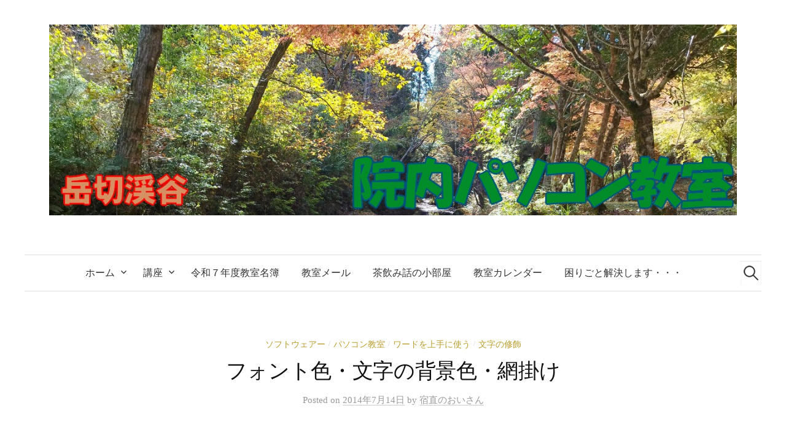

--- FILE ---
content_type: text/html; charset=UTF-8
request_url: https://pc-class.xn--v6q738frxw.jp/2014/07/14/%E3%83%95%E3%82%A9%E3%83%B3%E3%83%88%E8%89%B2%E3%83%BB%E6%96%87%E5%AD%97%E3%81%AE%E8%83%8C%E6%99%AF%E8%89%B2%E3%83%BB%E7%B6%B2%E6%8E%9B%E3%81%91/
body_size: 14255
content:
<!DOCTYPE html>
<html lang="ja">
<head>
<meta charset="UTF-8">
<meta name="viewport" content="width=device-width, initial-scale=1">
<link rel="pingback" href="https://pc-class.xn--v6q738frxw.jp/xmlrpc.php">
<title>フォント色・文字の背景色・網掛け &#8211; 院内パソコン教室</title>
<meta name='robots' content='max-image-preview:large' />
	<style>img:is([sizes="auto" i], [sizes^="auto," i]) { contain-intrinsic-size: 3000px 1500px }</style>
	<link rel='dns-prefetch' href='//fonts.googleapis.com' />
<link rel="alternate" type="application/rss+xml" title="院内パソコン教室 &raquo; フィード" href="https://pc-class.xn--v6q738frxw.jp/feed/" />
<link rel="alternate" type="application/rss+xml" title="院内パソコン教室 &raquo; コメントフィード" href="https://pc-class.xn--v6q738frxw.jp/comments/feed/" />
<link rel="alternate" type="text/calendar" title="院内パソコン教室 &raquo; iCal フィード" href="https://pc-class.xn--v6q738frxw.jp/events2/?ical=1" />
<link rel="alternate" type="application/rss+xml" title="院内パソコン教室 &raquo; フォント色・文字の背景色・網掛け のコメントのフィード" href="https://pc-class.xn--v6q738frxw.jp/2014/07/14/%e3%83%95%e3%82%a9%e3%83%b3%e3%83%88%e8%89%b2%e3%83%bb%e6%96%87%e5%ad%97%e3%81%ae%e8%83%8c%e6%99%af%e8%89%b2%e3%83%bb%e7%b6%b2%e6%8e%9b%e3%81%91/feed/" />
<script type="text/javascript">
/* <![CDATA[ */
window._wpemojiSettings = {"baseUrl":"https:\/\/s.w.org\/images\/core\/emoji\/16.0.1\/72x72\/","ext":".png","svgUrl":"https:\/\/s.w.org\/images\/core\/emoji\/16.0.1\/svg\/","svgExt":".svg","source":{"concatemoji":"https:\/\/pc-class.xn--v6q738frxw.jp\/wp-includes\/js\/wp-emoji-release.min.js?ver=6.8.3"}};
/*! This file is auto-generated */
!function(s,n){var o,i,e;function c(e){try{var t={supportTests:e,timestamp:(new Date).valueOf()};sessionStorage.setItem(o,JSON.stringify(t))}catch(e){}}function p(e,t,n){e.clearRect(0,0,e.canvas.width,e.canvas.height),e.fillText(t,0,0);var t=new Uint32Array(e.getImageData(0,0,e.canvas.width,e.canvas.height).data),a=(e.clearRect(0,0,e.canvas.width,e.canvas.height),e.fillText(n,0,0),new Uint32Array(e.getImageData(0,0,e.canvas.width,e.canvas.height).data));return t.every(function(e,t){return e===a[t]})}function u(e,t){e.clearRect(0,0,e.canvas.width,e.canvas.height),e.fillText(t,0,0);for(var n=e.getImageData(16,16,1,1),a=0;a<n.data.length;a++)if(0!==n.data[a])return!1;return!0}function f(e,t,n,a){switch(t){case"flag":return n(e,"\ud83c\udff3\ufe0f\u200d\u26a7\ufe0f","\ud83c\udff3\ufe0f\u200b\u26a7\ufe0f")?!1:!n(e,"\ud83c\udde8\ud83c\uddf6","\ud83c\udde8\u200b\ud83c\uddf6")&&!n(e,"\ud83c\udff4\udb40\udc67\udb40\udc62\udb40\udc65\udb40\udc6e\udb40\udc67\udb40\udc7f","\ud83c\udff4\u200b\udb40\udc67\u200b\udb40\udc62\u200b\udb40\udc65\u200b\udb40\udc6e\u200b\udb40\udc67\u200b\udb40\udc7f");case"emoji":return!a(e,"\ud83e\udedf")}return!1}function g(e,t,n,a){var r="undefined"!=typeof WorkerGlobalScope&&self instanceof WorkerGlobalScope?new OffscreenCanvas(300,150):s.createElement("canvas"),o=r.getContext("2d",{willReadFrequently:!0}),i=(o.textBaseline="top",o.font="600 32px Arial",{});return e.forEach(function(e){i[e]=t(o,e,n,a)}),i}function t(e){var t=s.createElement("script");t.src=e,t.defer=!0,s.head.appendChild(t)}"undefined"!=typeof Promise&&(o="wpEmojiSettingsSupports",i=["flag","emoji"],n.supports={everything:!0,everythingExceptFlag:!0},e=new Promise(function(e){s.addEventListener("DOMContentLoaded",e,{once:!0})}),new Promise(function(t){var n=function(){try{var e=JSON.parse(sessionStorage.getItem(o));if("object"==typeof e&&"number"==typeof e.timestamp&&(new Date).valueOf()<e.timestamp+604800&&"object"==typeof e.supportTests)return e.supportTests}catch(e){}return null}();if(!n){if("undefined"!=typeof Worker&&"undefined"!=typeof OffscreenCanvas&&"undefined"!=typeof URL&&URL.createObjectURL&&"undefined"!=typeof Blob)try{var e="postMessage("+g.toString()+"("+[JSON.stringify(i),f.toString(),p.toString(),u.toString()].join(",")+"));",a=new Blob([e],{type:"text/javascript"}),r=new Worker(URL.createObjectURL(a),{name:"wpTestEmojiSupports"});return void(r.onmessage=function(e){c(n=e.data),r.terminate(),t(n)})}catch(e){}c(n=g(i,f,p,u))}t(n)}).then(function(e){for(var t in e)n.supports[t]=e[t],n.supports.everything=n.supports.everything&&n.supports[t],"flag"!==t&&(n.supports.everythingExceptFlag=n.supports.everythingExceptFlag&&n.supports[t]);n.supports.everythingExceptFlag=n.supports.everythingExceptFlag&&!n.supports.flag,n.DOMReady=!1,n.readyCallback=function(){n.DOMReady=!0}}).then(function(){return e}).then(function(){var e;n.supports.everything||(n.readyCallback(),(e=n.source||{}).concatemoji?t(e.concatemoji):e.wpemoji&&e.twemoji&&(t(e.twemoji),t(e.wpemoji)))}))}((window,document),window._wpemojiSettings);
/* ]]> */
</script>
<link rel='stylesheet' id='cp_frontend_css-css' href='https://pc-class.xn--v6q738frxw.jp/wp-content/plugins/collabpress/includes/css/front.css?ver=6.8.3' type='text/css' media='all' />
<style id='wp-emoji-styles-inline-css' type='text/css'>

	img.wp-smiley, img.emoji {
		display: inline !important;
		border: none !important;
		box-shadow: none !important;
		height: 1em !important;
		width: 1em !important;
		margin: 0 0.07em !important;
		vertical-align: -0.1em !important;
		background: none !important;
		padding: 0 !important;
	}
</style>
<link rel='stylesheet' id='wp-block-library-css' href='https://pc-class.xn--v6q738frxw.jp/wp-includes/css/dist/block-library/style.min.css?ver=6.8.3' type='text/css' media='all' />
<style id='classic-theme-styles-inline-css' type='text/css'>
/*! This file is auto-generated */
.wp-block-button__link{color:#fff;background-color:#32373c;border-radius:9999px;box-shadow:none;text-decoration:none;padding:calc(.667em + 2px) calc(1.333em + 2px);font-size:1.125em}.wp-block-file__button{background:#32373c;color:#fff;text-decoration:none}
</style>
<style id='pdfemb-pdf-embedder-viewer-style-inline-css' type='text/css'>
.wp-block-pdfemb-pdf-embedder-viewer{max-width:none}

</style>
<style id='global-styles-inline-css' type='text/css'>
:root{--wp--preset--aspect-ratio--square: 1;--wp--preset--aspect-ratio--4-3: 4/3;--wp--preset--aspect-ratio--3-4: 3/4;--wp--preset--aspect-ratio--3-2: 3/2;--wp--preset--aspect-ratio--2-3: 2/3;--wp--preset--aspect-ratio--16-9: 16/9;--wp--preset--aspect-ratio--9-16: 9/16;--wp--preset--color--black: #000000;--wp--preset--color--cyan-bluish-gray: #abb8c3;--wp--preset--color--white: #ffffff;--wp--preset--color--pale-pink: #f78da7;--wp--preset--color--vivid-red: #cf2e2e;--wp--preset--color--luminous-vivid-orange: #ff6900;--wp--preset--color--luminous-vivid-amber: #fcb900;--wp--preset--color--light-green-cyan: #7bdcb5;--wp--preset--color--vivid-green-cyan: #00d084;--wp--preset--color--pale-cyan-blue: #8ed1fc;--wp--preset--color--vivid-cyan-blue: #0693e3;--wp--preset--color--vivid-purple: #9b51e0;--wp--preset--gradient--vivid-cyan-blue-to-vivid-purple: linear-gradient(135deg,rgba(6,147,227,1) 0%,rgb(155,81,224) 100%);--wp--preset--gradient--light-green-cyan-to-vivid-green-cyan: linear-gradient(135deg,rgb(122,220,180) 0%,rgb(0,208,130) 100%);--wp--preset--gradient--luminous-vivid-amber-to-luminous-vivid-orange: linear-gradient(135deg,rgba(252,185,0,1) 0%,rgba(255,105,0,1) 100%);--wp--preset--gradient--luminous-vivid-orange-to-vivid-red: linear-gradient(135deg,rgba(255,105,0,1) 0%,rgb(207,46,46) 100%);--wp--preset--gradient--very-light-gray-to-cyan-bluish-gray: linear-gradient(135deg,rgb(238,238,238) 0%,rgb(169,184,195) 100%);--wp--preset--gradient--cool-to-warm-spectrum: linear-gradient(135deg,rgb(74,234,220) 0%,rgb(151,120,209) 20%,rgb(207,42,186) 40%,rgb(238,44,130) 60%,rgb(251,105,98) 80%,rgb(254,248,76) 100%);--wp--preset--gradient--blush-light-purple: linear-gradient(135deg,rgb(255,206,236) 0%,rgb(152,150,240) 100%);--wp--preset--gradient--blush-bordeaux: linear-gradient(135deg,rgb(254,205,165) 0%,rgb(254,45,45) 50%,rgb(107,0,62) 100%);--wp--preset--gradient--luminous-dusk: linear-gradient(135deg,rgb(255,203,112) 0%,rgb(199,81,192) 50%,rgb(65,88,208) 100%);--wp--preset--gradient--pale-ocean: linear-gradient(135deg,rgb(255,245,203) 0%,rgb(182,227,212) 50%,rgb(51,167,181) 100%);--wp--preset--gradient--electric-grass: linear-gradient(135deg,rgb(202,248,128) 0%,rgb(113,206,126) 100%);--wp--preset--gradient--midnight: linear-gradient(135deg,rgb(2,3,129) 0%,rgb(40,116,252) 100%);--wp--preset--font-size--small: 13px;--wp--preset--font-size--medium: 20px;--wp--preset--font-size--large: 36px;--wp--preset--font-size--x-large: 42px;--wp--preset--spacing--20: 0.44rem;--wp--preset--spacing--30: 0.67rem;--wp--preset--spacing--40: 1rem;--wp--preset--spacing--50: 1.5rem;--wp--preset--spacing--60: 2.25rem;--wp--preset--spacing--70: 3.38rem;--wp--preset--spacing--80: 5.06rem;--wp--preset--shadow--natural: 6px 6px 9px rgba(0, 0, 0, 0.2);--wp--preset--shadow--deep: 12px 12px 50px rgba(0, 0, 0, 0.4);--wp--preset--shadow--sharp: 6px 6px 0px rgba(0, 0, 0, 0.2);--wp--preset--shadow--outlined: 6px 6px 0px -3px rgba(255, 255, 255, 1), 6px 6px rgba(0, 0, 0, 1);--wp--preset--shadow--crisp: 6px 6px 0px rgba(0, 0, 0, 1);}:where(.is-layout-flex){gap: 0.5em;}:where(.is-layout-grid){gap: 0.5em;}body .is-layout-flex{display: flex;}.is-layout-flex{flex-wrap: wrap;align-items: center;}.is-layout-flex > :is(*, div){margin: 0;}body .is-layout-grid{display: grid;}.is-layout-grid > :is(*, div){margin: 0;}:where(.wp-block-columns.is-layout-flex){gap: 2em;}:where(.wp-block-columns.is-layout-grid){gap: 2em;}:where(.wp-block-post-template.is-layout-flex){gap: 1.25em;}:where(.wp-block-post-template.is-layout-grid){gap: 1.25em;}.has-black-color{color: var(--wp--preset--color--black) !important;}.has-cyan-bluish-gray-color{color: var(--wp--preset--color--cyan-bluish-gray) !important;}.has-white-color{color: var(--wp--preset--color--white) !important;}.has-pale-pink-color{color: var(--wp--preset--color--pale-pink) !important;}.has-vivid-red-color{color: var(--wp--preset--color--vivid-red) !important;}.has-luminous-vivid-orange-color{color: var(--wp--preset--color--luminous-vivid-orange) !important;}.has-luminous-vivid-amber-color{color: var(--wp--preset--color--luminous-vivid-amber) !important;}.has-light-green-cyan-color{color: var(--wp--preset--color--light-green-cyan) !important;}.has-vivid-green-cyan-color{color: var(--wp--preset--color--vivid-green-cyan) !important;}.has-pale-cyan-blue-color{color: var(--wp--preset--color--pale-cyan-blue) !important;}.has-vivid-cyan-blue-color{color: var(--wp--preset--color--vivid-cyan-blue) !important;}.has-vivid-purple-color{color: var(--wp--preset--color--vivid-purple) !important;}.has-black-background-color{background-color: var(--wp--preset--color--black) !important;}.has-cyan-bluish-gray-background-color{background-color: var(--wp--preset--color--cyan-bluish-gray) !important;}.has-white-background-color{background-color: var(--wp--preset--color--white) !important;}.has-pale-pink-background-color{background-color: var(--wp--preset--color--pale-pink) !important;}.has-vivid-red-background-color{background-color: var(--wp--preset--color--vivid-red) !important;}.has-luminous-vivid-orange-background-color{background-color: var(--wp--preset--color--luminous-vivid-orange) !important;}.has-luminous-vivid-amber-background-color{background-color: var(--wp--preset--color--luminous-vivid-amber) !important;}.has-light-green-cyan-background-color{background-color: var(--wp--preset--color--light-green-cyan) !important;}.has-vivid-green-cyan-background-color{background-color: var(--wp--preset--color--vivid-green-cyan) !important;}.has-pale-cyan-blue-background-color{background-color: var(--wp--preset--color--pale-cyan-blue) !important;}.has-vivid-cyan-blue-background-color{background-color: var(--wp--preset--color--vivid-cyan-blue) !important;}.has-vivid-purple-background-color{background-color: var(--wp--preset--color--vivid-purple) !important;}.has-black-border-color{border-color: var(--wp--preset--color--black) !important;}.has-cyan-bluish-gray-border-color{border-color: var(--wp--preset--color--cyan-bluish-gray) !important;}.has-white-border-color{border-color: var(--wp--preset--color--white) !important;}.has-pale-pink-border-color{border-color: var(--wp--preset--color--pale-pink) !important;}.has-vivid-red-border-color{border-color: var(--wp--preset--color--vivid-red) !important;}.has-luminous-vivid-orange-border-color{border-color: var(--wp--preset--color--luminous-vivid-orange) !important;}.has-luminous-vivid-amber-border-color{border-color: var(--wp--preset--color--luminous-vivid-amber) !important;}.has-light-green-cyan-border-color{border-color: var(--wp--preset--color--light-green-cyan) !important;}.has-vivid-green-cyan-border-color{border-color: var(--wp--preset--color--vivid-green-cyan) !important;}.has-pale-cyan-blue-border-color{border-color: var(--wp--preset--color--pale-cyan-blue) !important;}.has-vivid-cyan-blue-border-color{border-color: var(--wp--preset--color--vivid-cyan-blue) !important;}.has-vivid-purple-border-color{border-color: var(--wp--preset--color--vivid-purple) !important;}.has-vivid-cyan-blue-to-vivid-purple-gradient-background{background: var(--wp--preset--gradient--vivid-cyan-blue-to-vivid-purple) !important;}.has-light-green-cyan-to-vivid-green-cyan-gradient-background{background: var(--wp--preset--gradient--light-green-cyan-to-vivid-green-cyan) !important;}.has-luminous-vivid-amber-to-luminous-vivid-orange-gradient-background{background: var(--wp--preset--gradient--luminous-vivid-amber-to-luminous-vivid-orange) !important;}.has-luminous-vivid-orange-to-vivid-red-gradient-background{background: var(--wp--preset--gradient--luminous-vivid-orange-to-vivid-red) !important;}.has-very-light-gray-to-cyan-bluish-gray-gradient-background{background: var(--wp--preset--gradient--very-light-gray-to-cyan-bluish-gray) !important;}.has-cool-to-warm-spectrum-gradient-background{background: var(--wp--preset--gradient--cool-to-warm-spectrum) !important;}.has-blush-light-purple-gradient-background{background: var(--wp--preset--gradient--blush-light-purple) !important;}.has-blush-bordeaux-gradient-background{background: var(--wp--preset--gradient--blush-bordeaux) !important;}.has-luminous-dusk-gradient-background{background: var(--wp--preset--gradient--luminous-dusk) !important;}.has-pale-ocean-gradient-background{background: var(--wp--preset--gradient--pale-ocean) !important;}.has-electric-grass-gradient-background{background: var(--wp--preset--gradient--electric-grass) !important;}.has-midnight-gradient-background{background: var(--wp--preset--gradient--midnight) !important;}.has-small-font-size{font-size: var(--wp--preset--font-size--small) !important;}.has-medium-font-size{font-size: var(--wp--preset--font-size--medium) !important;}.has-large-font-size{font-size: var(--wp--preset--font-size--large) !important;}.has-x-large-font-size{font-size: var(--wp--preset--font-size--x-large) !important;}
:where(.wp-block-post-template.is-layout-flex){gap: 1.25em;}:where(.wp-block-post-template.is-layout-grid){gap: 1.25em;}
:where(.wp-block-columns.is-layout-flex){gap: 2em;}:where(.wp-block-columns.is-layout-grid){gap: 2em;}
:root :where(.wp-block-pullquote){font-size: 1.5em;line-height: 1.6;}
</style>
<link rel='stylesheet' id='graphy-font-css' href='https://fonts.googleapis.com/css?family=Lora%3A400%2C400italic%2C700&#038;subset=latin%2Clatin-ext' type='text/css' media='all' />
<link rel='stylesheet' id='genericons-css' href='https://pc-class.xn--v6q738frxw.jp/wp-content/themes/graphy/genericons/genericons.css?ver=3.4.1' type='text/css' media='all' />
<link rel='stylesheet' id='normalize-css' href='https://pc-class.xn--v6q738frxw.jp/wp-content/themes/graphy/css/normalize.css?ver=4.1.1' type='text/css' media='all' />
<link rel='stylesheet' id='graphy-style-css' href='https://pc-class.xn--v6q738frxw.jp/wp-content/themes/graphy/style.css?ver=2.3.2' type='text/css' media='all' />
<link rel='stylesheet' id='graphy-style-ja-css' href='https://pc-class.xn--v6q738frxw.jp/wp-content/themes/graphy/css/ja.css' type='text/css' media='all' />
<link rel='stylesheet' id='wp-members-css' href='https://pc-class.xn--v6q738frxw.jp/wp-content/plugins/wp-members/assets/css/forms/generic-no-float.min.css?ver=3.5.4.3' type='text/css' media='all' />
<link rel='stylesheet' id='cp_jquery-ui-css' href='https://pc-class.xn--v6q738frxw.jp/wp-content/plugins/collabpress/includes/css/jquery-ui/jquery-ui-1.8.16.custom.css?ver=6.8.3' type='text/css' media='all' />
	<script language="JavaScript">

	function checkAll(field)
	{
	for (i = 0; i < field.length; i++)
		field[i].checked = true ;
	}

	function uncheckAll(field)
	{
	for (i = 0; i < field.length; i++)
		field[i].checked = false ;
	}
	</script>
<script type="text/javascript" src="https://pc-class.xn--v6q738frxw.jp/wp-includes/js/jquery/jquery.min.js?ver=3.7.1" id="jquery-core-js"></script>
<script type="text/javascript" src="https://pc-class.xn--v6q738frxw.jp/wp-includes/js/jquery/jquery-migrate.min.js?ver=3.4.1" id="jquery-migrate-js"></script>
<script type="text/javascript" src="https://pc-class.xn--v6q738frxw.jp/wp-content/plugins/collabpress/includes/js/frontend.js?ver=6.8.3" id="cp_frontend_js-js"></script>
<script type="text/javascript" src="https://pc-class.xn--v6q738frxw.jp/wp-content/plugins/collabpress/includes/js/frontend.js?ver=6.8.3" id="cp_frontend-js"></script>
<link rel="https://api.w.org/" href="https://pc-class.xn--v6q738frxw.jp/wp-json/" /><link rel="alternate" title="JSON" type="application/json" href="https://pc-class.xn--v6q738frxw.jp/wp-json/wp/v2/posts/774" /><link rel="EditURI" type="application/rsd+xml" title="RSD" href="https://pc-class.xn--v6q738frxw.jp/xmlrpc.php?rsd" />
<meta name="generator" content="WordPress 6.8.3" />
<link rel="canonical" href="https://pc-class.xn--v6q738frxw.jp/2014/07/14/%e3%83%95%e3%82%a9%e3%83%b3%e3%83%88%e8%89%b2%e3%83%bb%e6%96%87%e5%ad%97%e3%81%ae%e8%83%8c%e6%99%af%e8%89%b2%e3%83%bb%e7%b6%b2%e6%8e%9b%e3%81%91/" />
<link rel='shortlink' href='https://pc-class.xn--v6q738frxw.jp/?p=774' />
<link rel="alternate" title="oEmbed (JSON)" type="application/json+oembed" href="https://pc-class.xn--v6q738frxw.jp/wp-json/oembed/1.0/embed?url=https%3A%2F%2Fpc-class.xn--v6q738frxw.jp%2F2014%2F07%2F14%2F%25e3%2583%2595%25e3%2582%25a9%25e3%2583%25b3%25e3%2583%2588%25e8%2589%25b2%25e3%2583%25bb%25e6%2596%2587%25e5%25ad%2597%25e3%2581%25ae%25e8%2583%258c%25e6%2599%25af%25e8%2589%25b2%25e3%2583%25bb%25e7%25b6%25b2%25e6%258e%259b%25e3%2581%2591%2F" />
<link rel="alternate" title="oEmbed (XML)" type="text/xml+oembed" href="https://pc-class.xn--v6q738frxw.jp/wp-json/oembed/1.0/embed?url=https%3A%2F%2Fpc-class.xn--v6q738frxw.jp%2F2014%2F07%2F14%2F%25e3%2583%2595%25e3%2582%25a9%25e3%2583%25b3%25e3%2583%2588%25e8%2589%25b2%25e3%2583%25bb%25e6%2596%2587%25e5%25ad%2597%25e3%2581%25ae%25e8%2583%258c%25e6%2599%25af%25e8%2589%25b2%25e3%2583%25bb%25e7%25b6%25b2%25e6%258e%259b%25e3%2581%2591%2F&#038;format=xml" />

<!-- WP-SWFObject 2.4 by unijimpe -->
<script src="https://pc-class.xn--v6q738frxw.jp/wp-content/plugins/wp-swfobject/2.0/swfobject.js" type="text/javascript"></script>
<meta name="tec-api-version" content="v1"><meta name="tec-api-origin" content="https://pc-class.xn--v6q738frxw.jp"><link rel="alternate" href="https://pc-class.xn--v6q738frxw.jp/wp-json/tribe/events/v1/" />	<style type="text/css">
		/* Colors */
				.entry-content a, .entry-summary a, .page-content a, .author-profile-description a, .comment-content a, .main-navigation .current_page_item > a, .main-navigation .current-menu-item > a {
			color: #dd9933;
		}
				
				/* Logo */
			.site-logo {
											}
						</style>
	</head>

<body data-rsssl=1 class="wp-singular post-template-default single single-post postid-774 single-format-standard wp-theme-graphy tribe-no-js no-sidebar footer-3 has-avatars">
<div id="page" class="hfeed site">
	<a class="skip-link screen-reader-text" href="#content">コンテンツへスキップ</a>

	<header id="masthead" class="site-header">

		<div class="site-branding">
				<div class="site-logo"><a href="https://pc-class.xn--v6q738frxw.jp/" rel="home"><img alt="院内パソコン教室" src="https://pc-class.xn--v6q738frxw.jp/wp-content/uploads/sites/6/2025/11/r7aki.jpg" /></a></div>
								<div class="site-description"></div>
						</div><!-- .site-branding -->

				<nav id="site-navigation" class="main-navigation">
			<button class="menu-toggle"><span class="menu-text">メニュー</span></button>
			<div class="menu-%e3%83%a1%e3%83%8b%e3%83%a5%e3%83%bc-1-container"><ul id="menu-%e3%83%a1%e3%83%8b%e3%83%a5%e3%83%bc-1" class="menu"><li id="menu-item-9" class="menu-item menu-item-type-custom menu-item-object-custom menu-item-home menu-item-has-children menu-item-9"><a href="https://pc-class.xn--v6q738frxw.jp/">ホーム</a>
<ul class="sub-menu">
	<li id="menu-item-6894" class="menu-item menu-item-type-post_type menu-item-object-page menu-item-6894"><a href="https://pc-class.xn--v6q738frxw.jp/r6%e6%95%99%e5%ae%a4%e3%82%ab%e3%83%ac%e3%83%b3%e3%83%80%e3%83%bc/">R6教室カレンダー</a></li>
	<li id="menu-item-5903" class="menu-item menu-item-type-custom menu-item-object-custom menu-item-home menu-item-5903"><a href="https://pc-class.xn--v6q738frxw.jp/">令和6年度院内パソコン教室案内</a></li>
</ul>
</li>
<li id="menu-item-169" class="menu-item menu-item-type-custom menu-item-object-custom menu-item-home menu-item-has-children menu-item-169"><a href="https://pc-class.xn--v6q738frxw.jp/">講座</a>
<ul class="sub-menu">
	<li id="menu-item-1658" class="menu-item menu-item-type-post_type menu-item-object-page menu-item-has-children menu-item-1658"><a href="https://pc-class.xn--v6q738frxw.jp/windows%e3%83%91%e3%82%bd%e3%82%b3%e3%83%b3%e3%81%ae%e5%9f%ba%e7%a4%8e/">パソコンの基礎</a>
	<ul class="sub-menu">
		<li id="menu-item-5430" class="menu-item menu-item-type-post_type menu-item-object-page menu-item-5430"><a href="https://pc-class.xn--v6q738frxw.jp/%e3%83%87%e3%82%b9%e3%82%af%e3%83%88%e3%83%83%e3%83%97%e3%81%a8%e3%81%af/">デスクトップとは</a></li>
		<li id="menu-item-5432" class="menu-item menu-item-type-post_type menu-item-object-page menu-item-5432"><a href="https://pc-class.xn--v6q738frxw.jp/%e3%83%9e%e3%82%a6%e3%82%b9/">マウス</a></li>
		<li id="menu-item-5433" class="menu-item menu-item-type-post_type menu-item-object-page menu-item-5433"><a href="https://pc-class.xn--v6q738frxw.jp/%e3%82%ad%e3%83%bc%e3%83%9c%e3%83%bc%e3%83%89%e8%ac%9b%e5%ba%a7/">キーボード講座</a></li>
		<li id="menu-item-5431" class="menu-item menu-item-type-post_type menu-item-object-page menu-item-5431"><a href="https://pc-class.xn--v6q738frxw.jp/%e3%82%a4%e3%83%b3%e3%82%bf%e3%83%bc%e3%83%8d%e3%83%83%e3%83%88%e3%81%ae%e4%bd%bf%e3%81%84%e6%96%b9/">インターネットの使い方</a></li>
		<li id="menu-item-5918" class="menu-item menu-item-type-post_type menu-item-object-page menu-item-5918"><a href="https://pc-class.xn--v6q738frxw.jp/microsoftedge/">MicrosoftEdgeとは？</a></li>
		<li id="menu-item-5900" class="menu-item menu-item-type-post_type menu-item-object-page menu-item-5900"><a href="https://pc-class.xn--v6q738frxw.jp/microsoftedge%e3%81%8a%e6%b0%97%e3%81%ab%e5%85%a5%e3%82%8a%e3%81%ab%e8%bf%bd%e5%8a%a0-2/">MicrosoftEdgeお気に入りに追加</a></li>
		<li id="menu-item-5944" class="menu-item menu-item-type-post_type menu-item-object-post menu-item-5944"><a href="https://pc-class.xn--v6q738frxw.jp/2022/06/07/google%e7%bf%bb%e8%a8%b3%e3%82%92%e4%bd%bf%e3%81%a3%e3%81%a6%e3%81%bf%e3%82%8b/">Google翻訳を使ってみる</a></li>
		<li id="menu-item-1735" class="menu-item menu-item-type-post_type menu-item-object-page menu-item-1735"><a href="https://pc-class.xn--v6q738frxw.jp/%e8%a8%80%e8%aa%9e%e3%83%90%e3%83%bc/">言語バー</a></li>
	</ul>
</li>
	<li id="menu-item-5408" class="menu-item menu-item-type-post_type menu-item-object-page menu-item-5408"><a href="https://pc-class.xn--v6q738frxw.jp/%e6%95%99%e5%ae%a4%e3%83%9b%e3%83%bc%e3%83%a0%e3%83%9a%e3%83%bc%e3%82%b8%e3%81%ae%e4%bd%bf%e3%81%84%e6%96%b9/">教室ホームページ</a></li>
	<li id="menu-item-551" class="menu-item menu-item-type-post_type menu-item-object-page menu-item-551"><a href="https://pc-class.xn--v6q738frxw.jp/%e3%83%91%e3%82%bd%e3%82%b3%e3%83%b3%e6%95%99%e5%ae%a4%e3%83%a1%e3%83%bc%e3%83%ab%e8%ac%9b%e5%ba%a7/">教室メール講座</a></li>
	<li id="menu-item-1492" class="menu-item menu-item-type-post_type menu-item-object-page menu-item-1492"><a href="https://pc-class.xn--v6q738frxw.jp/microsoft-excel/">Microsoft EXCEL</a></li>
	<li id="menu-item-963" class="menu-item menu-item-type-post_type menu-item-object-page menu-item-963"><a href="https://pc-class.xn--v6q738frxw.jp/microsoft-word-%e3%82%92%e3%81%a4%e3%81%8b%e3%81%86/">Microsoft Word</a></li>
	<li id="menu-item-4653" class="menu-item menu-item-type-custom menu-item-object-custom menu-item-has-children menu-item-4653"><a>お絵かき</a>
	<ul class="sub-menu">
		<li id="menu-item-4657" class="menu-item menu-item-type-post_type menu-item-object-page menu-item-4657"><a href="https://pc-class.xn--v6q738frxw.jp/filealpaca%e3%83%95%e3%82%a1%e3%82%a4%e3%83%ab%e3%82%a2%e3%83%ab%e3%83%91%e3%82%ab/">FireAlpaca(ファイアーアルパカ)</a></li>
		<li id="menu-item-1169" class="menu-item menu-item-type-post_type menu-item-object-page menu-item-1169"><a href="https://pc-class.xn--v6q738frxw.jp/pixia-%e3%83%94%e3%82%af%e3%82%b7%e3%82%a2%e3%81%ae%e3%83%9a%e3%83%bc%e3%82%b8/">Pixia ピクシアのページ</a></li>
	</ul>
</li>
	<li id="menu-item-5412" class="menu-item menu-item-type-custom menu-item-object-custom menu-item-has-children menu-item-5412"><a href="https://pc-class.院内町.jp/">動画関係</a>
	<ul class="sub-menu">
		<li id="menu-item-5608" class="menu-item menu-item-type-post_type menu-item-object-page menu-item-5608"><a href="https://pc-class.xn--v6q738frxw.jp/windows%e3%83%95%e3%82%a9%e3%83%88%e3%81%ae%e4%bd%bf%e3%81%84%e6%96%b9/">Windowsフォトの使い方</a></li>
		<li id="menu-item-3019" class="menu-item menu-item-type-post_type menu-item-object-page menu-item-3019"><a href="https://pc-class.xn--v6q738frxw.jp/moviemaker%e3%83%a0%e3%83%bc%e3%83%93%e3%83%bc%e3%83%a1%e3%83%bc%e3%82%ab%e3%83%bc/">[MovieMaker]ムービーメーカー</a></li>
		<li id="menu-item-3112" class="menu-item menu-item-type-post_type menu-item-object-page menu-item-3112"><a href="https://pc-class.xn--v6q738frxw.jp/winxdvdauthor%e3%82%a6%e3%82%a3%e3%83%b3%e3%82%a8%e3%83%83%e3%82%af%e3%82%b9%e3%83%87%e3%82%a3%e3%83%96%e3%82%a4%e3%83%87%e3%82%a3%e3%83%bc%e3%82%aa%e3%83%bc%e3%82%b5%e3%83%bc/">[WinxDVDAuthor]フリーオーサリングソフト</a></li>
		<li id="menu-item-5964" class="menu-item menu-item-type-post_type menu-item-object-page menu-item-5964"><a href="https://pc-class.xn--v6q738frxw.jp/%e9%9f%b3%e5%a3%b0%e7%b7%a8%e9%9b%86%e3%82%bd%e3%83%95%e3%83%88audacity/">音声編集ソフトAudaCity</a></li>
	</ul>
</li>
	<li id="menu-item-4606" class="menu-item menu-item-type-custom menu-item-object-custom menu-item-has-children menu-item-4606"><a href="https://pc-class.院内町.jp/">素材置き場</a>
	<ul class="sub-menu">
		<li id="menu-item-4740" class="menu-item menu-item-type-post_type menu-item-object-page menu-item-4740"><a href="https://pc-class.xn--v6q738frxw.jp/%e3%82%a4%e3%83%a9%e3%82%b9%e3%83%88%e7%b4%a0%e6%9d%90%e3%82%b5%e3%82%a4%e3%83%88/">イラスト・画像・動画素材サイト</a></li>
		<li id="menu-item-4614" class="menu-item menu-item-type-post_type menu-item-object-post menu-item-4614"><a href="https://pc-class.xn--v6q738frxw.jp/2020/06/12/%e5%a1%97%e3%82%8a%e7%b5%b5%e3%81%ab%e4%bd%bf%e3%81%88%e3%82%8b%e7%b4%a0%e6%9d%90/">塗り絵に使える素材</a></li>
		<li id="menu-item-4883" class="menu-item menu-item-type-post_type menu-item-object-page menu-item-4883"><a href="https://pc-class.xn--v6q738frxw.jp/%e5%86%99%e7%9c%9f%e7%b4%a0%e6%9d%90/">写真素材</a></li>
		<li id="menu-item-5542" class="menu-item menu-item-type-custom menu-item-object-custom menu-item-5542"><a target="_blank" href="https://pc-class.xn--v6q738frxw.jp/2021/07/19/%e5%8f%82%e8%80%83%e3%81%ab%e3%81%aa%e3%82%8b%e3%82%b5%e3%82%a4%e3%83%88%e9%9b%86/">参考になるサイト集</a></li>
		<li id="menu-item-6630" class="menu-item menu-item-type-post_type menu-item-object-page menu-item-6630"><a href="https://pc-class.xn--v6q738frxw.jp/%e5%b9%b4%e8%b3%80%e7%8a%b6%e9%96%a2%e4%bf%82%e3%82%a4%e3%83%a9%e3%82%b9%e3%83%88%e3%82%b5%e3%82%a4%e3%83%88/">年賀状関係イラストサイト</a></li>
	</ul>
</li>
	<li id="menu-item-7084" class="menu-item menu-item-type-post_type menu-item-object-page menu-item-7084"><a href="https://pc-class.xn--v6q738frxw.jp/%e3%81%84%e3%82%8d%e3%81%84%e3%82%8d/">いろいろ</a></li>
</ul>
</li>
<li id="menu-item-7294" class="menu-item menu-item-type-post_type menu-item-object-post menu-item-7294"><a href="https://pc-class.xn--v6q738frxw.jp/2025/06/06/%e4%bb%a4%e5%92%8c%ef%bc%97%e5%b9%b4%e5%ba%a6%e6%95%99%e5%ae%a4%e5%90%8d%e7%b0%bf/">令和７年度教室名簿</a></li>
<li id="menu-item-12" class="menu-item menu-item-type-custom menu-item-object-custom menu-item-12"><a target="_blank" href="https://s182.coreserver.jp/mail/src/webmail.php">教室メール</a></li>
<li id="menu-item-64" class="menu-item menu-item-type-custom menu-item-object-custom menu-item-64"><a target="_blank" href="https://sct01.院内町.jp/">茶飲み話の小部屋</a></li>
<li id="menu-item-3833" class="menu-item menu-item-type-custom menu-item-object-custom menu-item-3833"><a href="https://pc-class.xn--v6q738frxw.jp/event2/">教室カレンダー</a></li>
<li id="menu-item-998" class="menu-item menu-item-type-post_type menu-item-object-page menu-item-998"><a href="https://pc-class.xn--v6q738frxw.jp/%e5%9b%b0%e3%82%8a%e3%81%94%e3%81%a8%e8%a7%a3%e6%b1%ba%e3%81%97%e3%81%be%e3%81%99%e3%83%bb%e3%83%bb%e3%83%bb/">困りごと解決します・・・</a></li>
</ul></div>						<form role="search" method="get" class="search-form" action="https://pc-class.xn--v6q738frxw.jp/">
				<label>
					<span class="screen-reader-text">検索:</span>
					<input type="search" class="search-field" placeholder="検索&hellip;" value="" name="s" />
				</label>
				<input type="submit" class="search-submit" value="検索" />
			</form>					</nav><!-- #site-navigation -->
		
		
	</header><!-- #masthead -->

	<div id="content" class="site-content">

	<div id="primary" class="content-area">
		<main id="main" class="site-main">

		
			
<div class="post-full post-full-summary">
	<article id="post-774" class="post-774 post type-post status-publish format-standard hentry category-software category-2 category-useword category-50">
		<header class="entry-header">
			<div class="cat-links"><a rel="category tag" href="https://pc-class.xn--v6q738frxw.jp/category/software/" class="category category-12">ソフトウェアー</a><span class="category-sep">/</span><a rel="category tag" href="https://pc-class.xn--v6q738frxw.jp/category/%e3%83%91%e3%82%bd%e3%82%b3%e3%83%b3%e6%95%99%e5%ae%a4/" class="category category-2">パソコン教室</a><span class="category-sep">/</span><a rel="category tag" href="https://pc-class.xn--v6q738frxw.jp/category/software/useword/" class="category category-13">ワードを上手に使う</a><span class="category-sep">/</span><a rel="category tag" href="https://pc-class.xn--v6q738frxw.jp/category/software/useword/%e6%96%87%e5%ad%97%e3%81%ae%e4%bf%ae%e9%a3%be/" class="category category-50">文字の修飾</a></div><!-- .cat-links -->
			<h1 class="entry-title">フォント色・文字の背景色・網掛け</h1>
				<div class="entry-meta">
		Posted		<span class="posted-on">on		<a href="https://pc-class.xn--v6q738frxw.jp/2014/07/14/%e3%83%95%e3%82%a9%e3%83%b3%e3%83%88%e8%89%b2%e3%83%bb%e6%96%87%e5%ad%97%e3%81%ae%e8%83%8c%e6%99%af%e8%89%b2%e3%83%bb%e7%b6%b2%e6%8e%9b%e3%81%91/" rel="bookmark"><time class="entry-date published updated" datetime="2014-07-14T00:55:35+09:00">2014年7月14日</time></a>		</span>
		<span class="byline">by			<span class="author vcard">
				<a class="url fn n" href="https://pc-class.xn--v6q738frxw.jp/author/kanri01/" title="宿直のおいさん の投稿をすべて表示"><span class="author-name">宿直のおいさん</span></a>
			</span>
		</span>
			</div><!-- .entry-meta -->
						</header><!-- .entry-header -->

		<div class="entry-content">
			<p>
	<div id="wpmem_restricted_msg"><p></p></div><div id="wpmem_login"><a id="login"></a><form action="https://pc-class.xn--v6q738frxw.jp/2014/07/14/%e3%83%95%e3%82%a9%e3%83%b3%e3%83%88%e8%89%b2%e3%83%bb%e6%96%87%e5%ad%97%e3%81%ae%e8%83%8c%e6%99%af%e8%89%b2%e3%83%bb%e7%b6%b2%e6%8e%9b%e3%81%91/" method="POST" id="wpmem_login_form" class="form"><input type="hidden" id="_wpmem_login_nonce" name="_wpmem_login_nonce" value="6d64d4111c" /><input type="hidden" name="_wp_http_referer" value="/2014/07/14/%E3%83%95%E3%82%A9%E3%83%B3%E3%83%88%E8%89%B2%E3%83%BB%E6%96%87%E5%AD%97%E3%81%AE%E8%83%8C%E6%99%AF%E8%89%B2%E3%83%BB%E7%B6%B2%E6%8E%9B%E3%81%91/" /><fieldset><legend>既存ユーザのログイン</legend><label for="log">ユーザー名またはメールアドレス</label><div class="div_text"><input name="log" type="text" id="log" value="" class="username" required  /></div><label for="pwd">パスワード</label><div class="div_text"><input name="pwd" type="password" id="pwd" class="password" required  /></div><input name="a" type="hidden" value="login" /><input name="redirect_to" type="hidden" value="https://pc-class.xn--v6q738frxw.jp/2014/07/14/%e3%83%95%e3%82%a9%e3%83%b3%e3%83%88%e8%89%b2%e3%83%bb%e6%96%87%e5%ad%97%e3%81%ae%e8%83%8c%e6%99%af%e8%89%b2%e3%83%bb%e7%b6%b2%e6%8e%9b%e3%81%91/" /><div class="button_div"><input name="rememberme" type="checkbox" id="rememberme" value="forever" />&nbsp;<label for="rememberme">ログイン状態を保存する</label>&nbsp;&nbsp;<input type="submit" name="Submit" value="ログイン" class="buttons" /></div></fieldset></form></div>					</div><!-- .entry-content -->

		
			<div class="author-profile">
		<div class="author-profile-avatar">
			<img alt='' src='https://secure.gravatar.com/avatar/f59f39d91f02f1fe07f67486567b627999ad821877e4f92a706cdb5498ba31ad?s=90&#038;d=mm&#038;r=g' srcset='https://secure.gravatar.com/avatar/f59f39d91f02f1fe07f67486567b627999ad821877e4f92a706cdb5498ba31ad?s=180&#038;d=mm&#038;r=g 2x' class='avatar avatar-90 photo' height='90' width='90' decoding='async'/>		</div><!-- .author-profile-avatar -->
		<div class="author-profile-meta">
			<div class="author-profile-name"><strong>宿直のおいさん</strong></div>
		</div><!-- .author-profile-meta -->
		<div class="author-profile-description">
						<a class="author-profile-description-link" href="https://pc-class.xn--v6q738frxw.jp/author/kanri01/" rel="author">宿直のおいさん の投稿をすべて表示</a>
		</div><!-- .author-profile-description -->
	</div><!-- .author-profile -->
	
	</article><!-- #post-## -->
</div><!-- .post-full -->

	<nav class="navigation post-navigation">
		<h2 class="screen-reader-text">投稿ナビゲーション</h2>
		<div class="nav-links">
			<div class="nav-previous"><div class="post-nav-title">古い投稿</div><a href="https://pc-class.xn--v6q738frxw.jp/2014/07/14/%e5%a4%aa%e5%ad%97%e3%83%bb%e6%96%9c%e4%bd%93%e3%83%bb%e5%8f%96%e3%82%8a%e6%b6%88%e3%81%97%e7%b7%9a%e3%83%bb%e4%b8%8b%e7%b7%9a/" rel="prev">太字・斜体・取り消し線・下線</a></div><div class="nav-next"><div class="post-nav-title">新しい投稿</div><a href="https://pc-class.xn--v6q738frxw.jp/2014/07/14/%e3%82%a4%e3%83%b3%e3%83%87%e3%83%b3%e3%83%88%e3%82%92%e8%a8%ad%e5%ae%9a%e3%81%97%e3%81%a6%e6%96%87%e5%ad%97%e4%bd%8d%e7%bd%ae%e3%82%92%e3%81%9d%e3%82%8d%e3%81%88%e3%82%8b/" rel="next">インデントを設定して文字位置をそろえる</a></div>		</div><!-- .nav-links -->
	</nav><!-- .post-navigation -->
	

			
		
		</main><!-- #main -->
	</div><!-- #primary -->


	</div><!-- #content -->

	<footer id="colophon" class="site-footer">

		
	<div id="supplementary" class="footer-widget-area" role="complementary">
		<div class="footer-widget-wrapper">
			<div class="footer-widget">
								<div class="footer-widget-1 widget-area">
					<aside id="block-13" class="widget widget_block widget_calendar"><div class="wp-block-calendar"><table id="wp-calendar" class="wp-calendar-table">
	<caption>2014年7月</caption>
	<thead>
	<tr>
		<th scope="col" aria-label="月曜日">月</th>
		<th scope="col" aria-label="火曜日">火</th>
		<th scope="col" aria-label="水曜日">水</th>
		<th scope="col" aria-label="木曜日">木</th>
		<th scope="col" aria-label="金曜日">金</th>
		<th scope="col" aria-label="土曜日">土</th>
		<th scope="col" aria-label="日曜日">日</th>
	</tr>
	</thead>
	<tbody>
	<tr>
		<td colspan="1" class="pad">&nbsp;</td><td><a href="https://pc-class.xn--v6q738frxw.jp/2014/07/01/" aria-label="2014年7月1日 に投稿を公開">1</a></td><td><a href="https://pc-class.xn--v6q738frxw.jp/2014/07/02/" aria-label="2014年7月2日 に投稿を公開">2</a></td><td>3</td><td><a href="https://pc-class.xn--v6q738frxw.jp/2014/07/04/" aria-label="2014年7月4日 に投稿を公開">4</a></td><td>5</td><td><a href="https://pc-class.xn--v6q738frxw.jp/2014/07/06/" aria-label="2014年7月6日 に投稿を公開">6</a></td>
	</tr>
	<tr>
		<td><a href="https://pc-class.xn--v6q738frxw.jp/2014/07/07/" aria-label="2014年7月7日 に投稿を公開">7</a></td><td><a href="https://pc-class.xn--v6q738frxw.jp/2014/07/08/" aria-label="2014年7月8日 に投稿を公開">8</a></td><td>9</td><td>10</td><td>11</td><td>12</td><td>13</td>
	</tr>
	<tr>
		<td><a href="https://pc-class.xn--v6q738frxw.jp/2014/07/14/" aria-label="2014年7月14日 に投稿を公開">14</a></td><td><a href="https://pc-class.xn--v6q738frxw.jp/2014/07/15/" aria-label="2014年7月15日 に投稿を公開">15</a></td><td>16</td><td><a href="https://pc-class.xn--v6q738frxw.jp/2014/07/17/" aria-label="2014年7月17日 に投稿を公開">17</a></td><td><a href="https://pc-class.xn--v6q738frxw.jp/2014/07/18/" aria-label="2014年7月18日 に投稿を公開">18</a></td><td>19</td><td><a href="https://pc-class.xn--v6q738frxw.jp/2014/07/20/" aria-label="2014年7月20日 に投稿を公開">20</a></td>
	</tr>
	<tr>
		<td><a href="https://pc-class.xn--v6q738frxw.jp/2014/07/21/" aria-label="2014年7月21日 に投稿を公開">21</a></td><td><a href="https://pc-class.xn--v6q738frxw.jp/2014/07/22/" aria-label="2014年7月22日 に投稿を公開">22</a></td><td>23</td><td>24</td><td>25</td><td>26</td><td><a href="https://pc-class.xn--v6q738frxw.jp/2014/07/27/" aria-label="2014年7月27日 に投稿を公開">27</a></td>
	</tr>
	<tr>
		<td>28</td><td><a href="https://pc-class.xn--v6q738frxw.jp/2014/07/29/" aria-label="2014年7月29日 に投稿を公開">29</a></td><td>30</td><td>31</td>
		<td class="pad" colspan="3">&nbsp;</td>
	</tr>
	</tbody>
	</table><nav aria-label="前と次の月" class="wp-calendar-nav">
		<span class="wp-calendar-nav-prev"><a href="https://pc-class.xn--v6q738frxw.jp/2014/06/">&laquo; 6月</a></span>
		<span class="pad">&nbsp;</span>
		<span class="wp-calendar-nav-next"><a href="https://pc-class.xn--v6q738frxw.jp/2014/08/">8月 &raquo;</a></span>
	</nav></div></aside><aside id="block-4" class="widget widget_block widget_calendar"><div class="wp-block-calendar"><table id="wp-calendar" class="wp-calendar-table">
	<caption>2014年7月</caption>
	<thead>
	<tr>
		<th scope="col" aria-label="月曜日">月</th>
		<th scope="col" aria-label="火曜日">火</th>
		<th scope="col" aria-label="水曜日">水</th>
		<th scope="col" aria-label="木曜日">木</th>
		<th scope="col" aria-label="金曜日">金</th>
		<th scope="col" aria-label="土曜日">土</th>
		<th scope="col" aria-label="日曜日">日</th>
	</tr>
	</thead>
	<tbody>
	<tr>
		<td colspan="1" class="pad">&nbsp;</td><td><a href="https://pc-class.xn--v6q738frxw.jp/2014/07/01/" aria-label="2014年7月1日 に投稿を公開">1</a></td><td><a href="https://pc-class.xn--v6q738frxw.jp/2014/07/02/" aria-label="2014年7月2日 に投稿を公開">2</a></td><td>3</td><td><a href="https://pc-class.xn--v6q738frxw.jp/2014/07/04/" aria-label="2014年7月4日 に投稿を公開">4</a></td><td>5</td><td><a href="https://pc-class.xn--v6q738frxw.jp/2014/07/06/" aria-label="2014年7月6日 に投稿を公開">6</a></td>
	</tr>
	<tr>
		<td><a href="https://pc-class.xn--v6q738frxw.jp/2014/07/07/" aria-label="2014年7月7日 に投稿を公開">7</a></td><td><a href="https://pc-class.xn--v6q738frxw.jp/2014/07/08/" aria-label="2014年7月8日 に投稿を公開">8</a></td><td>9</td><td>10</td><td>11</td><td>12</td><td>13</td>
	</tr>
	<tr>
		<td><a href="https://pc-class.xn--v6q738frxw.jp/2014/07/14/" aria-label="2014年7月14日 に投稿を公開">14</a></td><td><a href="https://pc-class.xn--v6q738frxw.jp/2014/07/15/" aria-label="2014年7月15日 に投稿を公開">15</a></td><td>16</td><td><a href="https://pc-class.xn--v6q738frxw.jp/2014/07/17/" aria-label="2014年7月17日 に投稿を公開">17</a></td><td><a href="https://pc-class.xn--v6q738frxw.jp/2014/07/18/" aria-label="2014年7月18日 に投稿を公開">18</a></td><td>19</td><td><a href="https://pc-class.xn--v6q738frxw.jp/2014/07/20/" aria-label="2014年7月20日 に投稿を公開">20</a></td>
	</tr>
	<tr>
		<td><a href="https://pc-class.xn--v6q738frxw.jp/2014/07/21/" aria-label="2014年7月21日 に投稿を公開">21</a></td><td><a href="https://pc-class.xn--v6q738frxw.jp/2014/07/22/" aria-label="2014年7月22日 に投稿を公開">22</a></td><td>23</td><td>24</td><td>25</td><td>26</td><td><a href="https://pc-class.xn--v6q738frxw.jp/2014/07/27/" aria-label="2014年7月27日 に投稿を公開">27</a></td>
	</tr>
	<tr>
		<td>28</td><td><a href="https://pc-class.xn--v6q738frxw.jp/2014/07/29/" aria-label="2014年7月29日 に投稿を公開">29</a></td><td>30</td><td>31</td>
		<td class="pad" colspan="3">&nbsp;</td>
	</tr>
	</tbody>
	</table><nav aria-label="前と次の月" class="wp-calendar-nav">
		<span class="wp-calendar-nav-prev"><a href="https://pc-class.xn--v6q738frxw.jp/2014/06/">&laquo; 6月</a></span>
		<span class="pad">&nbsp;</span>
		<span class="wp-calendar-nav-next"><a href="https://pc-class.xn--v6q738frxw.jp/2014/08/">8月 &raquo;</a></span>
	</nav></div></aside><aside id="block-6" class="widget widget_block widget_search"><form role="search" method="get" action="https://pc-class.xn--v6q738frxw.jp/" class="wp-block-search__button-outside wp-block-search__text-button wp-block-search"    ><label class="wp-block-search__label" for="wp-block-search__input-1" >検索</label><div class="wp-block-search__inside-wrapper " ><input class="wp-block-search__input" id="wp-block-search__input-1" placeholder="" value="" type="search" name="s" required /><button aria-label="検索" class="wp-block-search__button wp-element-button" type="submit" >検索</button></div></form></aside>				</div><!-- .footer-widget-1 -->
												<div class="footer-widget-2 widget-area">
					<aside id="block-14" class="widget widget_block"><ul class="wp-block-page-list"><li class="wp-block-pages-list__item"><a class="wp-block-pages-list__item__link" href="https://pc-class.xn--v6q738frxw.jp/2019%e5%b9%b4%e9%99%a2%e5%86%85%e3%83%91%e3%82%bd%e3%82%b3%e3%83%b3%e6%95%99%e5%ae%a4%e5%8f%97%e8%ac%9b%e7%94%9f%e5%8b%9f%e9%9b%86%e6%a1%88%e5%86%85/">2019年院内パソコン教室受講生募集案内</a></li><li class="wp-block-pages-list__item"><a class="wp-block-pages-list__item__link" href="https://pc-class.xn--v6q738frxw.jp/3%e3%81%8b%e6%9c%88%e3%82%ab%e3%83%ac%e3%83%b3%e3%83%80%e3%83%bc%e3%82%92%e4%bd%9c%e3%82%8b/">3か月カレンダーを作る</a></li><li class="wp-block-pages-list__item"><a class="wp-block-pages-list__item__link" href="https://pc-class.xn--v6q738frxw.jp/edge%ef%bc%88%e3%82%a8%e3%83%83%e3%82%b8%ef%bc%89%e3%82%92%e8%b5%b7%e5%8b%95%e3%81%99%e3%82%8b/">Edge（エッジ）を起動する</a></li><li class="wp-block-pages-list__item"><a class="wp-block-pages-list__item__link" href="https://pc-class.xn--v6q738frxw.jp/eicar%e3%83%86%e3%82%b9%e3%83%88%e3%82%a6%e3%82%a3%e3%83%ab%e3%82%b9%e3%82%92%e4%bd%bf%e7%94%a8%e3%81%97%e3%81%a6%e3%82%bb%e3%82%ad%e3%83%a5%e3%83%aa%e3%83%86%e3%82%a3%e3%83%bc%e3%82%bd%e3%83%95/">EICARテストウィルスを使用してセキュリティーソフトの動作を確認する方法</a></li><li class="wp-block-pages-list__item"><a class="wp-block-pages-list__item__link" href="https://pc-class.xn--v6q738frxw.jp/excel%e3%81%a7%e3%82%ab%e3%83%ac%e3%83%b3%e3%83%80%e3%83%bc%e3%82%92%e4%bd%9c%e3%82%8b/">EXCELでカレンダーを作る</a></li><li class="wp-block-pages-list__item"><a class="wp-block-pages-list__item__link" href="https://pc-class.xn--v6q738frxw.jp/excel%e3%81%a7%e3%82%ab%e3%83%ac%e3%83%b3%e3%83%80%e3%83%bc%e3%82%92%e4%bd%9c%e3%82%8b%e4%bd%9c%e6%88%90%e7%b7%a8/">EXCELでカレンダーを作る(作成編)</a></li><li class="wp-block-pages-list__item"><a class="wp-block-pages-list__item__link" href="https://pc-class.xn--v6q738frxw.jp/excel%e3%81%a7%e3%82%ab%e3%83%ac%e3%83%b3%e3%83%80%e3%83%bc%e3%82%92%e4%bd%9c%e3%82%8b%e8%aa%ac%e6%98%8e%e7%b7%a8/">EXCELでカレンダーを作る(説明編)</a></li><li class="wp-block-pages-list__item"><a class="wp-block-pages-list__item__link" href="https://pc-class.xn--v6q738frxw.jp/firealpaca-%e3%83%ac%e3%82%a4%e3%83%a4%e3%83%bc%e3%82%92%e4%bd%bf%e3%81%a3%e3%81%a6%e7%b5%b5%e3%82%92%e3%81%8b%e3%81%84%e3%81%a6%e3%81%bf%e3%82%8b/">FireAlpaca レイヤーを使って絵をかいてみる</a></li><li class="wp-block-pages-list__item"><a class="wp-block-pages-list__item__link" href="https://pc-class.xn--v6q738frxw.jp/filealpaca%e3%83%95%e3%82%a1%e3%82%a4%e3%83%ab%e3%82%a2%e3%83%ab%e3%83%91%e3%82%ab/">FireAlpaca(ファイアーアルパカ)</a></li><li class="wp-block-pages-list__item"><a class="wp-block-pages-list__item__link" href="https://pc-class.xn--v6q738frxw.jp/google%e7%bf%bb%e8%a8%b3/">Google翻訳</a></li><li class="wp-block-pages-list__item has-child"><a class="wp-block-pages-list__item__link" href="https://pc-class.xn--v6q738frxw.jp/microsoft-excel/">Microsoft EXCEL</a><ul class="wp-block-navigation__submenu-container"><li class="wp-block-pages-list__item "><a class="wp-block-pages-list__item__link" href="https://pc-class.xn--v6q738frxw.jp/microsoft-excel/excel-%e6%bc%94%e7%bf%92%e6%bc%94%e5%95%8f%e9%a1%8c/">EXCEL 基礎演習問題</a></li></ul></li><li class="wp-block-pages-list__item"><a class="wp-block-pages-list__item__link" href="https://pc-class.xn--v6q738frxw.jp/microsoft-word-%e3%82%92%e3%81%a4%e3%81%8b%e3%81%86/">Microsoft Word をつかう</a></li><li class="wp-block-pages-list__item"><a class="wp-block-pages-list__item__link" href="https://pc-class.xn--v6q738frxw.jp/microsoftedge%e3%81%8a%e6%b0%97%e3%81%ab%e5%85%a5%e3%82%8a%e3%81%ab%e8%bf%bd%e5%8a%a0-2/">MicrosoftEdgeお気に入りに追加</a></li><li class="wp-block-pages-list__item"><a class="wp-block-pages-list__item__link" href="https://pc-class.xn--v6q738frxw.jp/microsoftedge/">MicrosoftEdgeとは？</a></li><li class="wp-block-pages-list__item"><a class="wp-block-pages-list__item__link" href="https://pc-class.xn--v6q738frxw.jp/onedrive%e3%81%a8%e3%83%95%e3%82%a1%e3%82%a4%e3%83%ab%e3%81%ae%e5%90%8c%e6%9c%9f%e3%82%92%e8%a7%a3%e9%99%a4%e3%81%99%e3%82%8b%e6%96%b9%e6%b3%95/">OneDriveとファイルの同期を解除する方法</a></li><li class="wp-block-pages-list__item"><a class="wp-block-pages-list__item__link" href="https://pc-class.xn--v6q738frxw.jp/pixia-%e3%83%94%e3%82%af%e3%82%b7%e3%82%a2%e3%81%ae%e3%83%9a%e3%83%bc%e3%82%b8/">Pixia ピクシアのページ</a></li><li class="wp-block-pages-list__item"><a class="wp-block-pages-list__item__link" href="https://pc-class.xn--v6q738frxw.jp/r6%e6%95%99%e5%ae%a4%e3%82%ab%e3%83%ac%e3%83%b3%e3%83%80%e3%83%bc/">R6教室カレンダー</a></li><li class="wp-block-pages-list__item"><a class="wp-block-pages-list__item__link" href="https://pc-class.xn--v6q738frxw.jp/r6%e7%94%9f%e5%be%92%e5%8b%9f%e9%9b%86%e6%a1%88%e5%86%85/">R6生徒募集案内</a></li><li class="wp-block-pages-list__item"><a class="wp-block-pages-list__item__link" href="https://pc-class.xn--v6q738frxw.jp/windows%e3%83%91%e3%82%bd%e3%82%b3%e3%83%b3%e3%81%ae%e5%9f%ba%e7%a4%8e/">Windowsパソコンの基礎</a></li><li class="wp-block-pages-list__item"><a class="wp-block-pages-list__item__link" href="https://pc-class.xn--v6q738frxw.jp/windows%e3%83%95%e3%82%a9%e3%83%88%e3%81%ae%e4%bd%bf%e3%81%84%e6%96%b9/">Windowsフォトの使い方</a></li><li class="wp-block-pages-list__item"><a class="wp-block-pages-list__item__link" href="https://pc-class.xn--v6q738frxw.jp/word%e3%81%ae%e5%9f%ba%e7%a4%8e%e7%b7%b4%e7%bf%92/">Wordの基礎練習</a></li><li class="wp-block-pages-list__item"><a class="wp-block-pages-list__item__link" href="https://pc-class.xn--v6q738frxw.jp/firealpaca%e6%96%87%e5%ad%97%e3%81%ab%ef%bc%93%e9%87%8d%e3%81%ae%e6%9e%a0%e3%82%92%e3%81%a4%e3%81%91%e3%81%a6%e3%81%bf%e3%82%8b/">[FireAlpaca]文字に３重の枠をつけてみる</a></li><li class="wp-block-pages-list__item"><a class="wp-block-pages-list__item__link" href="https://pc-class.xn--v6q738frxw.jp/moviemaker%e3%83%a0%e3%83%bc%e3%83%93%e3%83%bc%e3%83%a1%e3%83%bc%e3%82%ab%e3%83%bc/">[MovieMaker]ムービーメーカー</a></li><li class="wp-block-pages-list__item"><a class="wp-block-pages-list__item__link" href="https://pc-class.xn--v6q738frxw.jp/winxdvdauthor%e3%82%a6%e3%82%a3%e3%83%b3%e3%82%a8%e3%83%83%e3%82%af%e3%82%b9%e3%83%87%e3%82%a3%e3%83%96%e3%82%a4%e3%83%87%e3%82%a3%e3%83%bc%e3%82%aa%e3%83%bc%e3%82%b5%e3%83%bc/">[WinxDVDAuthor]フリーオーサリングソフト</a></li><li class="wp-block-pages-list__item"><a class="wp-block-pages-list__item__link" href="https://pc-class.xn--v6q738frxw.jp/%e3%80%8c%e3%83%8f%e3%83%bc%e3%83%89%e3%82%a6%e3%82%a7%e3%82%a2%e3%81%ae%e5%ae%89%e5%85%a8%e3%81%aa%e5%8f%96%e3%82%8a%e5%a4%96%e3%81%97%e3%80%8d%e3%82%92%e8%a1%8c%e3%82%8f%e3%81%aa%e3%81%8f%e3%81%a6/">「ハードウェアの安全な取り外し」を行わなくてもUSBを取り外してOK？</a></li><li class="wp-block-pages-list__item"><a class="wp-block-pages-list__item__link" href="https://pc-class.xn--v6q738frxw.jp/%e3%80%8c%e8%8c%b6%e9%a3%b2%e3%81%bf%e8%a9%b1%e3%81%ae%e5%b0%8f%e9%83%a8%e5%b1%8b%e3%80%8d%e3%81%ab%e8%a8%98%e4%ba%8b%e3%82%92%e6%8a%95%e7%a8%bf%e3%81%97%e3%81%a6%e3%81%bf%e3%81%be%e3%81%97%e3%82%87-2/">「茶飲み話の小部屋」に記事を投稿してみましょう</a></li><li class="wp-block-pages-list__item"><a class="wp-block-pages-list__item__link" href="https://pc-class.xn--v6q738frxw.jp/%e3%81%84%e3%82%8d%e3%81%84%e3%82%8d/">いろいろ</a></li><li class="wp-block-pages-list__item"><a class="wp-block-pages-list__item__link" href="https://pc-class.xn--v6q738frxw.jp/%e3%81%8a%e6%b0%97%e3%81%ab%e5%85%a5%e3%82%8a%e3%81%ab%e8%bf%bd%e5%8a%a0/">お気に入りに追加</a></li><li class="wp-block-pages-list__item"><a class="wp-block-pages-list__item__link" href="https://pc-class.xn--v6q738frxw.jp/%e3%81%8a%e9%a1%8c%e3%81%8a%e7%b5%b5%e6%8f%8f%e3%81%8d%e3%81%9d%e3%81%ae1/">お題(お絵描き)その1</a></li><li class="wp-block-pages-list__item"><a class="wp-block-pages-list__item__link" href="https://pc-class.xn--v6q738frxw.jp/%e3%81%94%e6%a1%88%e5%86%85%e3%80%80%e3%83%91%e3%82%bd%e3%82%b3%e3%83%b3%e3%82%aa%e3%83%bc%e3%83%97%e3%83%b3%e6%95%99%e5%ae%a4/">ご案内　パソコンオープン教室</a></li><li class="wp-block-pages-list__item"><a class="wp-block-pages-list__item__link" href="https://pc-class.xn--v6q738frxw.jp/%e3%82%a2%e3%83%97%e3%83%aa%e3%81%ae%e4%bd%bf%e3%81%84%e6%96%b9%e3%80%90%e3%83%a1%e3%83%a2%e5%b8%b3%e3%80%91/">アプリの使い方【メモ帳】</a></li><li class="wp-block-pages-list__item"><a class="wp-block-pages-list__item__link" href="https://pc-class.xn--v6q738frxw.jp/%e3%82%a4%e3%83%a9%e3%82%b9%e3%83%88%e7%b4%a0%e6%9d%90%e3%82%b5%e3%82%a4%e3%83%88/">イラスト・画像・動画素材サイト</a></li><li class="wp-block-pages-list__item"><a class="wp-block-pages-list__item__link" href="https://pc-class.xn--v6q738frxw.jp/%e3%82%a4%e3%83%b3%e3%82%bf%e3%83%bc%e3%83%8d%e3%83%83%e3%83%88%e3%81%ae%e4%bd%bf%e3%81%84%e6%96%b9/">インターネットの使い方</a></li><li class="wp-block-pages-list__item"><a class="wp-block-pages-list__item__link" href="https://pc-class.xn--v6q738frxw.jp/%e3%82%aa%e3%82%aa%e3%82%b5%e3%83%b3%e3%82%b7%e3%83%a7%e3%82%a6%e3%82%a6%e3%82%aa%e3%81%ae%ef%bc%93%ef%bd%84%e3%83%87%e3%83%bc%e3%82%bf%e3%82%92%e5%85%a8%e5%9b%bd%e5%88%9d%e5%85%ac%e9%96%8b/">オオサンショウウオの３Ｄデータを全国初公開</a></li><li class="wp-block-pages-list__item"><a class="wp-block-pages-list__item__link" href="https://pc-class.xn--v6q738frxw.jp/%e3%82%ad%e3%83%bc%e3%83%9c%e3%83%bc%e3%83%89%e8%ac%9b%e5%ba%a7/">キーボード講座</a></li><li class="wp-block-pages-list__item"><a class="wp-block-pages-list__item__link" href="https://pc-class.xn--v6q738frxw.jp/%e3%83%87%e3%82%b9%e3%82%af%e3%83%88%e3%83%83%e3%83%97%e3%81%a8%e3%81%af/">デスクトップとは</a></li><li class="wp-block-pages-list__item"><a class="wp-block-pages-list__item__link" href="https://pc-class.xn--v6q738frxw.jp/%e3%83%91%e3%82%bd%e3%82%b3%e3%83%b3%e3%81%8c%e3%83%9e%e3%83%ab%e3%82%a6%e3%82%a7%e3%82%a2%e3%83%bc%e3%81%ab%e6%84%9f%e6%9f%93%e3%81%97%e3%81%aa%e3%81%84%e3%81%9f%e3%82%81%e3%81%ab/">パソコンがマルウェアーに感染しないために</a></li><li class="wp-block-pages-list__item"><a class="wp-block-pages-list__item__link" href="https://pc-class.xn--v6q738frxw.jp/%e3%83%91%e3%82%bd%e3%82%b3%e3%83%b3%e3%81%8c%e3%83%9e%e3%83%ab%e3%82%a6%e3%82%a7%e3%82%a2%e3%83%bc%e3%81%ab%e6%84%9f%e6%9f%93%e3%81%99%e3%82%8b%e7%b5%8c%e8%b7%af/">パソコンがマルウェアーに感染する経路</a></li><li class="wp-block-pages-list__item"><a class="wp-block-pages-list__item__link" href="https://pc-class.xn--v6q738frxw.jp/%e3%83%91%e3%82%bd%e3%82%b3%e3%83%b3%e3%82%82%e3%82%a6%e3%82%a3%e3%83%ab%e3%82%b9%e3%81%ab%e6%84%9f%e6%9f%93%e3%81%99%e3%82%8b%e3%83%9e%e3%83%ab%e3%82%a6%e3%82%a7%e3%82%a2%e3%83%bc%ef%bc%9f/">パソコンもウィルスに感染するマルウェアー？</a></li><li class="wp-block-pages-list__item"><a class="wp-block-pages-list__item__link" href="https://pc-class.xn--v6q738frxw.jp/%e3%83%91%e3%82%bd%e3%82%b3%e3%83%b3%e3%82%92%e3%82%a4%e3%83%b3%e3%82%bf%e3%83%bc%e3%83%8d%e3%83%83%e3%83%88%e3%81%ab%e3%81%a4%e3%81%aa%e3%81%90%ef%bc%88%e5%ae%87%e4%bd%90%e5%b8%82%e7%89%88%ef%bc%89/">パソコンをインターネットにつなぐ（宇佐市版）</a></li><li class="wp-block-pages-list__item"><a class="wp-block-pages-list__item__link" href="https://pc-class.xn--v6q738frxw.jp/%e3%83%91%e3%82%bd%e3%82%b3%e3%83%b3%e6%95%99%e5%ae%a4%e3%83%a1%e3%83%bc%e3%83%ab%e8%ac%9b%e5%ba%a7/">パソコン教室メール講座</a></li><li class="wp-block-pages-list__item"><a class="wp-block-pages-list__item__link" href="https://pc-class.xn--v6q738frxw.jp/%e3%83%95%e3%82%a1%e3%82%a4%e3%83%ab%e3%81%a8%e3%81%af/">ファイルとは</a></li><li class="wp-block-pages-list__item"><a class="wp-block-pages-list__item__link" href="https://pc-class.xn--v6q738frxw.jp/%e3%83%96%e3%83%a9%e3%82%a6%e3%82%b6%e3%81%a6%e3%81%aa%e3%81%ab%ef%bc%9f/">ブラウザてなに？</a></li><li class="wp-block-pages-list__item"><a class="wp-block-pages-list__item__link" href="https://pc-class.xn--v6q738frxw.jp/%e3%83%9b%e3%83%bc%e3%83%a0%e7%94%bb%e9%9d%a2%e3%82%92%e5%a4%89%e6%9b%b4%e3%81%97%e3%81%a6%e3%81%bf%e3%82%88%e3%81%86/">ホーム画面を変更してみよう</a></li><li class="wp-block-pages-list__item"><a class="wp-block-pages-list__item__link" href="https://pc-class.xn--v6q738frxw.jp/%e3%83%9e%e3%82%a6%e3%82%b9/">マウス</a></li><li class="wp-block-pages-list__item"><a class="wp-block-pages-list__item__link" href="https://pc-class.xn--v6q738frxw.jp/%e3%83%9e%e3%83%ab%e3%82%a6%e3%82%a7%e3%82%a2%e3%83%bc%e3%81%a8%e3%81%af/">マルウェアーとは</a></li><li class="wp-block-pages-list__item"><a class="wp-block-pages-list__item__link" href="https://pc-class.xn--v6q738frxw.jp/%e3%83%ac%e3%82%b7%e3%83%94%e9%9b%86%e3%82%92%e4%bd%9c%e3%82%8b/">レシピ集を作る</a></li><li class="wp-block-pages-list__item"><a class="wp-block-pages-list__item__link" href="https://pc-class.xn--v6q738frxw.jp/%e4%bb%a4%e5%92%8c2%e5%b9%b4%e5%ba%a6%e9%96%8b%e6%a0%a1%e5%bc%8f/">令和2年度開校式</a></li><li class="wp-block-pages-list__item"><a class="wp-block-pages-list__item__link" href="https://pc-class.xn--v6q738frxw.jp/%e4%bb%a4%e5%92%8c5%e5%b9%b4%e5%ba%a6%e9%99%a2%e5%86%85%e3%83%91%e3%82%bd%e3%82%b3%e3%83%b3%e6%95%99%e5%ae%a4%e6%a1%88%e5%86%85/">令和5年度院内パソコン教室案内</a></li><li class="wp-block-pages-list__item"><a class="wp-block-pages-list__item__link" href="https://pc-class.xn--v6q738frxw.jp/%e4%bb%a4%e5%92%8c%ef%bc%92%e5%b9%b4%e5%88%86%e5%8c%bb%e7%99%82%e8%b2%bb%e6%8e%a7%e9%99%a4%e6%98%8e%e7%b4%b0%e6%9b%b8%e3%81%ab%e3%81%a4%e3%81%84%e3%81%a6/">令和２年分医療費控除明細書について</a></li><li class="wp-block-pages-list__item"><a class="wp-block-pages-list__item__link" href="https://pc-class.xn--v6q738frxw.jp/%e4%bb%a4%e5%92%8c%ef%bc%93%e5%b9%b4%e5%ba%a6%e9%99%a2%e5%86%85%e3%83%91%e3%82%bd%e3%82%b3%e3%83%b3%e6%95%99%e5%ae%a4%e5%8f%97%e8%ac%9b%e7%94%9f%e5%8b%9f%e9%9b%86%e6%a1%88%e5%86%85/">令和３年度院内パソコン教室受講生募集案内</a></li><li class="wp-block-pages-list__item"><a class="wp-block-pages-list__item__link" href="https://pc-class.xn--v6q738frxw.jp/%e4%bb%a4%e5%92%8c%ef%bc%94%e5%b9%b4%e5%ba%a6%e9%99%a2%e5%86%85%e3%83%91%e3%82%bd%e3%82%b3%e3%83%b3%e6%95%99%e5%ae%a4%e6%a1%88%e5%86%85/">令和４年度院内パソコン教室案内</a></li><li class="wp-block-pages-list__item"><a class="wp-block-pages-list__item__link" href="https://pc-class.xn--v6q738frxw.jp/%e4%bc%9a%e5%93%a1%e3%83%a1%e3%83%bc%e3%83%ab%e3%82%a2%e3%83%89%e3%83%ac%e3%82%b9/">会員メールアドレス</a></li><li class="wp-block-pages-list__item"><a class="wp-block-pages-list__item__link" href="https://pc-class.xn--v6q738frxw.jp/%e4%bf%ae%e4%ba%86%e8%a8%bc%e4%bd%9c%e3%82%8a/">修了証作り</a></li><li class="wp-block-pages-list__item"><a class="wp-block-pages-list__item__link" href="https://pc-class.xn--v6q738frxw.jp/%e5%81%a5%e5%ba%b7%e7%ae%a1%e7%90%86%e3%82%b7%e3%83%bc%e3%83%88-2/">健康管理シート</a></li><li class="wp-block-pages-list__item"><a class="wp-block-pages-list__item__link" href="https://pc-class.xn--v6q738frxw.jp/%e5%86%99%e7%9c%9f%e7%b4%a0%e6%9d%90/">写真素材</a></li><li class="wp-block-pages-list__item"><a class="wp-block-pages-list__item__link" href="https://pc-class.xn--v6q738frxw.jp/%e5%9b%b0%e3%82%8a%e3%81%94%e3%81%a8%e8%a7%a3%e6%b1%ba%e3%81%97%e3%81%be%e3%81%99%e3%83%bb%e3%83%bb%e3%83%bb/">困りごと解決します・・・</a></li><li class="wp-block-pages-list__item"><a class="wp-block-pages-list__item__link" href="https://pc-class.xn--v6q738frxw.jp/%e5%b0%8f%e5%86%8a%e5%ad%90%e3%82%92%e4%bd%9c%e3%82%8b/">小冊子を作る</a></li><li class="wp-block-pages-list__item"><a class="wp-block-pages-list__item__link" href="https://pc-class.xn--v6q738frxw.jp/%e5%b9%b3%e6%88%9029%e5%b9%b4%e5%ba%a6%e9%99%a2%e5%86%85%e3%83%91%e3%82%bd%e3%82%b3%e3%83%b3%e6%95%99%e5%ae%a4%e5%8f%97%e8%ac%9b%e7%94%9f%e5%8b%9f%e9%9b%86%e8%a6%81%e9%a0%85/">平成29年度院内パソコン教室受講生募集要項</a></li><li class="wp-block-pages-list__item"><a class="wp-block-pages-list__item__link" href="https://pc-class.xn--v6q738frxw.jp/%e5%b9%b3%e6%88%9030%e5%b9%b4%e5%ba%a6%e9%99%a2%e5%86%85%e3%83%91%e3%82%bd%e3%82%b3%e3%83%b3%e6%95%99%e5%ae%a4%e5%8f%97%e8%ac%9b%e7%94%9f%e5%8b%9f%e9%9b%86%e8%a6%81%e9%a0%85/">平成30年度院内パソコン教室受講生募集要項</a></li><li class="wp-block-pages-list__item"><a class="wp-block-pages-list__item__link" href="https://pc-class.xn--v6q738frxw.jp/%e5%b9%b4%e6%9c%ab%e5%b9%b4%e5%a7%8b%e6%95%99%e5%ae%a4%e4%bc%91%e8%ac%9b%e3%81%ae%e3%81%94%e6%a1%88%e5%86%85/">年末年始教室休講のご案内</a></li><li class="wp-block-pages-list__item"><a class="wp-block-pages-list__item__link" href="https://pc-class.xn--v6q738frxw.jp/%e5%b9%b4%e8%b3%80%e7%8a%b6%e3%82%92%e4%bd%9c%e3%82%8a%e3%81%be%e3%81%97%e3%82%87%e3%81%86/">年賀状を作りましょう</a></li><li class="wp-block-pages-list__item"><a class="wp-block-pages-list__item__link" href="https://pc-class.xn--v6q738frxw.jp/%e5%b9%b4%e8%b3%80%e7%8a%b6%e9%96%a2%e4%bf%82%e3%82%a4%e3%83%a9%e3%82%b9%e3%83%88%e3%82%b5%e3%82%a4%e3%83%88/">年賀状関係イラストサイト</a></li><li class="wp-block-pages-list__item"><a class="wp-block-pages-list__item__link" href="https://pc-class.xn--v6q738frxw.jp/%e6%95%99%e5%ae%a4%e3%83%9b%e3%83%bc%e3%83%a0%e3%83%9a%e3%83%bc%e3%82%b8%e3%81%ae%e4%bd%bf%e3%81%84%e6%96%b9/">教室ホームページの使い方</a></li><li class="wp-block-pages-list__item"><a class="wp-block-pages-list__item__link" href="https://pc-class.xn--v6q738frxw.jp/%e6%9a%91%e4%b8%ad%e8%a6%8b%e8%88%9e%e3%81%84%e3%82%92%e3%81%a4%e3%81%8f%e3%82%8a2_1/">暑中見舞いをつくり2_1</a></li><li class="wp-block-pages-list__item"><a class="wp-block-pages-list__item__link" href="https://pc-class.xn--v6q738frxw.jp/%e6%9a%91%e4%b8%ad%e8%a6%8b%e8%88%9e%e3%81%84%e3%82%92%e3%81%a4%e3%81%8f%e3%82%8a2_2/">暑中見舞いをつくり2_2</a></li><li class="wp-block-pages-list__item"><a class="wp-block-pages-list__item__link" href="https://pc-class.xn--v6q738frxw.jp/%e6%9c%89%e7%b7%9alan%e3%81%a8%e7%84%a1%e7%b7%9alan/">有線LANと無線LAN</a></li><li class="wp-block-pages-list__item"><a class="wp-block-pages-list__item__link" href="https://pc-class.xn--v6q738frxw.jp/%e6%a4%9c%e7%b4%a2%e3%81%97%e3%81%a6%e3%81%bf%e3%82%88%e3%81%86/">検索してみよう</a></li><li class="wp-block-pages-list__item menu-item-home"><a class="wp-block-pages-list__item__link" href="https://pc-class.xn--v6q738frxw.jp/">生徒募集案内</a></li><li class="wp-block-pages-list__item"><a class="wp-block-pages-list__item__link" href="https://pc-class.xn--v6q738frxw.jp/%e7%b4%a0%e6%9d%90%e7%bd%ae%e3%81%8d%e5%a0%b4/">素材置き場</a></li><li class="wp-block-pages-list__item"><a class="wp-block-pages-list__item__link" href="https://pc-class.xn--v6q738frxw.jp/%e7%b5%b5%e6%89%8b%e7%b4%99%e7%94%bb%e5%83%8f/">絵手紙画像</a></li><li class="wp-block-pages-list__item"><a class="wp-block-pages-list__item__link" href="https://pc-class.xn--v6q738frxw.jp/%e8%a8%80%e8%aa%9e%e3%83%90%e3%83%bc/">言語バー</a></li><li class="wp-block-pages-list__item"><a class="wp-block-pages-list__item__link" href="https://pc-class.xn--v6q738frxw.jp/%e8%ac%9b%e3%80%80%e5%ba%a7/">講　座</a></li><li class="wp-block-pages-list__item"><a class="wp-block-pages-list__item__link" href="https://pc-class.xn--v6q738frxw.jp/%e9%96%8b%e8%ac%9b%e6%97%a5%e7%a8%8b%e3%82%84%e5%86%85%e5%ae%b9%e3%81%ab%e3%81%a4%e3%81%84%e3%81%a6%ef%bc%88%e6%95%99%e5%ae%a4%e3%82%ab%e3%83%ac%e3%83%b3%e3%83%80%e3%83%bc%ef%bc%89/">開講日程や内容について（教室カレンダー）</a></li><li class="wp-block-pages-list__item"><a class="wp-block-pages-list__item__link" href="https://pc-class.xn--v6q738frxw.jp/%e9%99%a2%e5%86%85%e3%83%91%e3%82%bd%e3%82%b3%e3%83%b3%e6%95%99%e5%ae%a4%e3%82%ac%e3%82%a4%e3%83%80%e3%83%b3%e3%82%b9%ef%bc%88%e6%a1%88%e5%86%85%ef%bc%89/">院内パソコン教室ガイダンス（案内）</a></li><li class="wp-block-pages-list__item"><a class="wp-block-pages-list__item__link" href="https://pc-class.xn--v6q738frxw.jp/%e9%99%a2%e5%86%85%e3%83%91%e3%82%bd%e3%82%b3%e3%83%b3%e6%95%99%e5%ae%a4%e3%83%ad%e3%82%b0%e3%82%a4%e3%83%b3%e6%96%b9%e6%b3%95/">院内パソコン教室ログイン方法</a></li><li class="wp-block-pages-list__item"><a class="wp-block-pages-list__item__link" href="https://pc-class.xn--v6q738frxw.jp/%e9%9f%b3%e5%a3%b0%e7%b7%a8%e9%9b%86%e3%82%bd%e3%83%95%e3%83%88audacity/">音声編集ソフトAudaCity</a></li><li class="wp-block-pages-list__item"><a class="wp-block-pages-list__item__link" href="https://pc-class.xn--v6q738frxw.jp/%ef%bc%91%e5%88%86%e9%96%93%e3%81%ae%e6%9c%97%e8%aa%ad%e3%82%bf%e3%82%a4%e3%83%88%e3%83%ab%e3%82%92%e3%81%a4%e3%81%8f%e3%82%8b/">１分間の朗読タイトルをつくる</a></li></ul></aside>				</div><!-- .footer-widget-2 -->
												<div class="footer-widget-3 widget-area">
					<aside id="block-15" class="widget widget_block widget_recent_entries"><ul class="wp-block-latest-posts__list wp-block-latest-posts"><li><a class="wp-block-latest-posts__post-title" href="https://pc-class.xn--v6q738frxw.jp/2026/01/21/clipchamp%e3%81%a7%e5%8b%95%e7%94%bb%e4%bd%9c%e6%88%90/">Clipchampで動画作成</a></li>
<li><a class="wp-block-latest-posts__post-title" href="https://pc-class.xn--v6q738frxw.jp/2025/12/24/%e5%b9%b4%e6%9c%ab%e5%b9%b4%e5%a7%8b%e6%95%99%e5%ae%a4%e4%bc%91%e8%ac%9b%e3%81%ae%e3%81%94%e6%a1%88%e5%86%85/">年末年始教室休講のご案内</a></li>
<li><a class="wp-block-latest-posts__post-title" href="https://pc-class.xn--v6q738frxw.jp/2025/12/02/%e3%80%8c%e5%a4%a7%e5%88%87%e3%81%aa%e5%91%bd%e3%81%be%e3%82%82%e3%82%8d%e3%81%86%e3%82%88%e3%80%8d%e3%83%97%e3%83%ad%e3%82%b8%e3%82%a7%e3%82%af%e3%83%88/">「大切な命まもろうよ」プロジェクト</a></li>
<li><a class="wp-block-latest-posts__post-title" href="https://pc-class.xn--v6q738frxw.jp/2025/06/11/%e3%82%bf%e3%82%a4%e3%83%94%e3%83%b3%e3%82%b0%e3%82%bd%e3%83%95%e3%83%88%e3%82%92%e3%83%80%e3%82%a6%e3%83%b3%e3%83%ad%e3%83%bc%e3%83%89%e3%81%97%e3%81%a6%e4%bd%bf%e3%81%86/">タイピングソフトをダウンロードして使う</a></li>
<li><a class="wp-block-latest-posts__post-title" href="https://pc-class.xn--v6q738frxw.jp/2025/06/06/%e4%bb%a4%e5%92%8c%ef%bc%97%e5%b9%b4%e5%ba%a6%e6%95%99%e5%ae%a4%e5%90%8d%e7%b0%bf/">令和７年度教室名簿</a></li>
</ul></aside>				</div><!-- .footer-widget-3 -->
											</div><!-- .footer-widget -->
		</div><!-- .footer-widget-wrapper -->
	</div><!-- #supplementary -->

		<div class="site-bottom">

			<div class="site-info">
				<div class="site-copyright">
					&copy; 2026 <a href="https://pc-class.xn--v6q738frxw.jp/" rel="home">院内パソコン教室</a>
				</div><!-- .site-copyright -->
				<div class="site-credit">
					Powered by <a href="https://ja.wordpress.org/">WordPress</a>				<span class="site-credit-sep"> | </span>
					Theme: <a href="http://themegraphy.com/ja/wordpress-themes/graphy/">Graphy</a> by Themegraphy				</div><!-- .site-credit -->
			</div><!-- .site-info -->

		</div><!-- .site-bottom -->

	</footer><!-- #colophon -->
</div><!-- #page -->

<script type="speculationrules">
{"prefetch":[{"source":"document","where":{"and":[{"href_matches":"\/*"},{"not":{"href_matches":["\/wp-*.php","\/wp-admin\/*","\/wp-content\/uploads\/sites\/6\/*","\/wp-content\/*","\/wp-content\/plugins\/*","\/wp-content\/themes\/graphy\/*","\/*\\?(.+)"]}},{"not":{"selector_matches":"a[rel~=\"nofollow\"]"}},{"not":{"selector_matches":".no-prefetch, .no-prefetch a"}}]},"eagerness":"conservative"}]}
</script>
		<script>
		( function ( body ) {
			'use strict';
			body.className = body.className.replace( /\btribe-no-js\b/, 'tribe-js' );
		} )( document.body );
		</script>
		<script> /* <![CDATA[ */var tribe_l10n_datatables = {"aria":{"sort_ascending":": activate to sort column ascending","sort_descending":": activate to sort column descending"},"length_menu":"Show _MENU_ entries","empty_table":"No data available in table","info":"Showing _START_ to _END_ of _TOTAL_ entries","info_empty":"Showing 0 to 0 of 0 entries","info_filtered":"(filtered from _MAX_ total entries)","zero_records":"No matching records found","search":"Search:","all_selected_text":"All items on this page were selected. ","select_all_link":"Select all pages","clear_selection":"Clear Selection.","pagination":{"all":"All","next":"Next","previous":"Previous"},"select":{"rows":{"0":"","_":": Selected %d rows","1":": Selected 1 row"}},"datepicker":{"dayNames":["\u65e5\u66dc\u65e5","\u6708\u66dc\u65e5","\u706b\u66dc\u65e5","\u6c34\u66dc\u65e5","\u6728\u66dc\u65e5","\u91d1\u66dc\u65e5","\u571f\u66dc\u65e5"],"dayNamesShort":["\u65e5","\u6708","\u706b","\u6c34","\u6728","\u91d1","\u571f"],"dayNamesMin":["\u65e5","\u6708","\u706b","\u6c34","\u6728","\u91d1","\u571f"],"monthNames":["1\u6708","2\u6708","3\u6708","4\u6708","5\u6708","6\u6708","7\u6708","8\u6708","9\u6708","10\u6708","11\u6708","12\u6708"],"monthNamesShort":["1\u6708","2\u6708","3\u6708","4\u6708","5\u6708","6\u6708","7\u6708","8\u6708","9\u6708","10\u6708","11\u6708","12\u6708"],"monthNamesMin":["1\u6708","2\u6708","3\u6708","4\u6708","5\u6708","6\u6708","7\u6708","8\u6708","9\u6708","10\u6708","11\u6708","12\u6708"],"nextText":"Next","prevText":"Prev","currentText":"Today","closeText":"Done","today":"Today","clear":"Clear"}};/* ]]> */ </script><script type="text/javascript" src="https://pc-class.xn--v6q738frxw.jp/wp-content/plugins/the-events-calendar/common/build/js/user-agent.js?ver=da75d0bdea6dde3898df" id="tec-user-agent-js"></script>
<script type="text/javascript" src="https://pc-class.xn--v6q738frxw.jp/wp-content/themes/graphy/js/jquery.fitvids.js?ver=1.1" id="fitvids-js"></script>
<script type="text/javascript" src="https://pc-class.xn--v6q738frxw.jp/wp-content/themes/graphy/js/skip-link-focus-fix.js?ver=20160525" id="graphy-skip-link-focus-fix-js"></script>
<script type="text/javascript" src="https://pc-class.xn--v6q738frxw.jp/wp-content/themes/graphy/js/navigation.js?ver=20160525" id="graphy-navigation-js"></script>
<script type="text/javascript" src="https://pc-class.xn--v6q738frxw.jp/wp-content/themes/graphy/js/doubletaptogo.min.js?ver=1.0.0" id="double-tap-to-go-js"></script>
<script type="text/javascript" src="https://pc-class.xn--v6q738frxw.jp/wp-content/themes/graphy/js/functions.js?ver=20160822" id="graphy-functions-js"></script>
<script type="text/javascript" src="https://pc-class.xn--v6q738frxw.jp/wp-includes/js/jquery/ui/core.min.js?ver=1.13.3" id="jquery-ui-core-js"></script>
<script type="text/javascript" src="https://pc-class.xn--v6q738frxw.jp/wp-includes/js/jquery/ui/datepicker.min.js?ver=1.13.3" id="jquery-ui-datepicker-js"></script>

</body>
</html>


--- FILE ---
content_type: text/css
request_url: https://pc-class.xn--v6q738frxw.jp/wp-content/plugins/collabpress/includes/css/front.css?ver=6.8.3
body_size: 2064
content:
/* CollabPress FrontEnd CSS */
#collabpress * {
    margin: 0;
    padding: 0;
}
#collabpress * img {
	border:0 none;
}

#collabpress { font: normal 15px/20px "Palatino Linotype", Palatino, Palladio, "URW Palladio L", "Book Antiqua", Baskerville, "Bookman Old Style", "Bitstream Charter", "Nimbus Roman No9 L", Garamond, "Apple Garamond", "ITC Garamond Narrow", "New Century Schoolbook", "Century Schoolbook", "Century Schoolbook L", Georgia, serif; }
#collabpress input[type="button"], #collabpress input[type="submit"], #collabpress .button { padding: 7px 13px; float: right; }
#collabpress table { border-collapse: collapse; }
#collabpress table th, #collabpress table td { padding: 8px; }

#collabpress .faux-link { cursor: pointer; }

#collabpress .updated { 
	background-color: #FDF5D9;
	padding: 15px;
	margin: 5px;
	border-color: #FCEEC1;
	text-shadow: 0 1px 0 rgba(255, 255, 255, 0.5);
	border-width: 1px;
	border-style: solid;
	-webkit-border-radius: 4px;
	-moz-border-radius: 4px;
	border-radius: 4px;
}

#collabpress ul { margin-left: 16px; }
#collabpress ul li { padding: 0 0 0 15px; }

#collabpress h1, #collabpress h2, #collabpress h3, #collabpress h4, #collabpress h5, #collabpress h6 { font-family:Frutiger, "Frutiger Linotype", Univers, Calibri, "Gill Sans", "Gill Sans MT", "Myriad Pro", Myriad, "DejaVu Sans Condensed", "Liberation Sans", "Nimbus Sans L", Tahoma, Geneva, "Helvetica Neue", Helvetica, Arial, sans-serif; }

#collabpress h2, #collabpress h2 a  { color: #5D676F; font-size:28px; line-height:36px; }
#collabpress h2 a:hover { color: #4F4F4F; }

#collabpress .cp_project_name {  padding: 0 0 0 25px; background:url('../images/cp-task-icons.png') no-repeat left -99px;  font-family: "Helvetica Neue", Helvetica, Arial, sans-serif; font-size:18px; }
#collabpress a { color: #5D676F; text-decoration:none; }
#collabpress a:hover { color: #4F4F4F; text-decoration:underline !important ; }

#collabpress h4.cp_tl_title { margin: 10px 0 15px 0 !important; color:#5A676E !important; text-decoration:underline; font: normal 20px/26px arial, sans-serif; }

#collabpress .cp_task_summary { padding:5px; margin: 5px 0; }
#collabpress .cp_task_summary.odd { background: #F8F7F7 }
#collabpress .cp_task_summary input { margin:0 5px 0 0; }
#collabpress .cp_task_summary .cp_task_name { text-decoration:none; color: #333; font-size:15px; }
#collabpress .cp_task_summary .cp_task_meta { color: #aaa; font: normal 13px/16px arial, sans-serif;}
#collabpress .cp_task_summary .cp_task_meta img { vertical-align: middle; padding: 5px; }

#collabpress p.description, .cp_none { font: italic 14px/24px georgia, serif; }
#collabpress .cp_none { color:#777; }
#collabpress .cp_task_summary .edit-del-links, #collabpress ul.cp_tl li .edit-del-links,  #collabpress #project-list .cp-project-item .edit-del-links {  visibility: hidden; }
#collabpress .cp_task_summary:hover .edit-del-links, #collabpress ul.cp_tl li:hover .edit-del-links, #collabpress #project-list .cp-project-item:hover .edit-del-links { visibility: visible; }
#collabpress .edit-del-links { font-size: 12px; font-family: "Helvetica Neue", Helvetica, Arial, sans-serif; border: 1px solid #EEEEEE; margin:0 0 0 15px; padding:5px; -moz-border-radius:15px; -webkit-border-radius:15px; border-radius:15px; background:#fff; }

#collabpress a.cp_task_edit, #collabpress a.cp_tl_edit, #collabpress a.cp_project_edit { padding: 0 0 0 25px; background:url('../images/cp-task-icons.png') no-repeat left top; }
#collabpress a.cp_task_del, #collabpress a.cp_tl_del, #collabpress a.cp_project_del { padding: 0 0 0 25px; background:url('../images/cp-task-icons.png') no-repeat left -29px; }

#collabpress .cp_task_comm { background: url("../images/cp-task-icons.png") no-repeat scroll left -54px transparent; margin: 0 0 0 5px; padding: 1px 0 1px 25px; }


#collabpress .updated { padding:3px; margin:0 0 10px 0; font-family: "Helvetica Neue", Helvetica, Arial, sans-serif; background: #FDE794; border:1px solid #F7C039; text-align:center; font-size:12px; }
#collabpress .updated p { margin: 0 !important; padding:0 !important; }

#cp_task_comments_wrap .cp_task_comment { 
	clear: both;
	overflow: hidden;
	margin: 15px;
	padding: 5px;
}
#cp_task_comments_wrap .cp_task_comment.even {
	background: #F8F7F7;
}
#cp_task_comments_wrap .cp_task_comment img.avatar { 
	float: left;
	margin: 0 15px 0 0;
	padding: 5px;
	border: solid 1px #EEE;
}
img.avatar-16 {
	background: none transparent;
	border 0 none;
}
#collabpress .cp_task_comment_content {
	margin: 0 0 0 95px;
}
#collabpress .cp_comment_author {
	font-weight: bold;
}

/* CP Breadcrumb */
#collabpress #cp_breadcrumb {
    background-color:#E6E5E5;
    clear: both;
    display: block;
    font-family: "Helvetica Neue",Helvetica,Arial,sans-serif;
    font-size: 11px;
    margin: 0;
    overflow: hidden;
    padding: 0;
    width: 100%;
}
#collabpress #page_header {
	background: #EEE;
	padding: 10px;
	margin: 0 0 15px 0;
	border-bottom: 5px solid #5D676F;
	white-space: pre-line;
}
#collabpress #page_header h2 {
	padding: 0 25px;
}
#collabpress #page_header p {
	border: 1px solid #DDD;
	margin: 16px 10px;
	background: white;
	border-bottom: 2px solid #BBB;
	border-right: 2px solid #CCC;
	padding: 10px;
}
#collabpress #cp_breadcrumb ul {
	margin:0;
	padding:0;
	overflow: hidden;
}
#collabpress #cp_breadcrumb ul li {
    background: none repeat scroll 0 0 transparent;
    float: left;
    list-style: none outside none;
    margin: 0;
    padding: 0;
    }
#collabpress #cp_breadcrumb ul li span {
	padding:5px 20px 4px 10px;
	color: #555555;
	}
#collabpress #cp_breadcrumb a {
	background:#444343;
	color: #fff;
	padding: 5px;
	position: relative;
	}
#collabpress #cp_breadcrumb .dash-crumb a, #collabpress #cp_breadcrumb .dash-crumb span {
	background: url("../images/dashboard-bc-bg.png") no-repeat scroll right 0 transparent;
	padding:5px 20px 4px 10px;
    z-index: 9;
    color:#fff;
	}
#collabpress #cp_breadcrumb .proj-crumb a {
	background: url("../images/project-bc-bg.png") no-repeat scroll right 0 transparent;
	padding:5px 20px 4px 15px;
    z-index: 8;
    margin-left: -10px;
	}
#collabpress #cp_breadcrumb .list-crumb a {
	background: url("../images/project-bc-bg.png") no-repeat scroll right 0 transparent;
	padding:5px 20px 4px 15px;
    z-index: 7;
    margin-left: -10px;
	}
/* Add new project form */

#collabpress form p {
	width: 95%;
	margin: 0 auto;
	padding: 5px;
}

#collabpress .form-table, #collabpress .form-table input, #collabpress .form-table textarea {
	font-family: "Helvetica Neue", Helvetica, Arial, sans-serif;
}
#collabpress .form-table {
    border-collapse: collapse;
    clear: both;
    margin-bottom: -8px;
    margin-top: 0.5em;
    width: 100%;
    text-align: left;
}
#collabpress .form-table td {
    font-size: 11px;
    line-height: 20px;
    margin-bottom: 9px;
    padding: 8px 10px;
    border: 0 none !important;
}
#collabpress .form-table th {
    font-weight: normal;
    text-shadow: 0 1px 0 #FFFFFF;
}
#collabpress .form-table th {
    padding: 10px;
    text-align: left;
    vertical-align: top;
    width: 200px;
}
#collabpress .form-table th.th-full {
    width: auto;
}
#collabpress .form-table input.tog {
    float: left;
    margin-right: 2px;
    margin-top: 2px;
}
#collabpress input.large-text, #collabpress textarea.large-text {
    width: 99%;
}
#collabpress .form-table input.regular-text, #adduser .form-field input {
    width: 25em;
}
#collabpress .form-table input.small-text {
    width: 50px;
}
#collabpress .form-table .pre {
    margin: 0;
    padding: 8px;
}
#collabpress .pre {
    white-space: pre-wrap;
    word-wrap: break-word;
}
table#collabpress .form-table td .updated {
    font-size: 13px;
}
#collabpress .form-wrap label {
    display: block;
    font-size: 12px;
    padding: 2px;
}
#collabpress .form-field input, #collabpress .form-field textarea {
    border-style: solid;
    border-width: 1px;
    width: 95%;
}

#collabpress .form-table fieldset {
    border: 0 none;
    margin: 0;
    padding: 0;
}
#collabpress .form-table p {
	margin: 0 !important;
}

#collabpress form {
	background: #F8F7F7;
	border: 2px solid #EEE;
	padding: 15px;
	overflow: hidden;
	margin: 35px 0 0 0;
}
#collabpress form h2 {
	font-size: 18px;
	border-bottom: 5px solid #5D676F;
}

--- FILE ---
content_type: application/javascript
request_url: https://pc-class.xn--v6q738frxw.jp/wp-content/plugins/collabpress/includes/js/frontend.js?ver=6.8.3
body_size: -192
content:
jQuery(function() {	
	// Date Picker
	jQuery("#datepicker").datepicker({dateFormat: 'm/d/yy'});
});